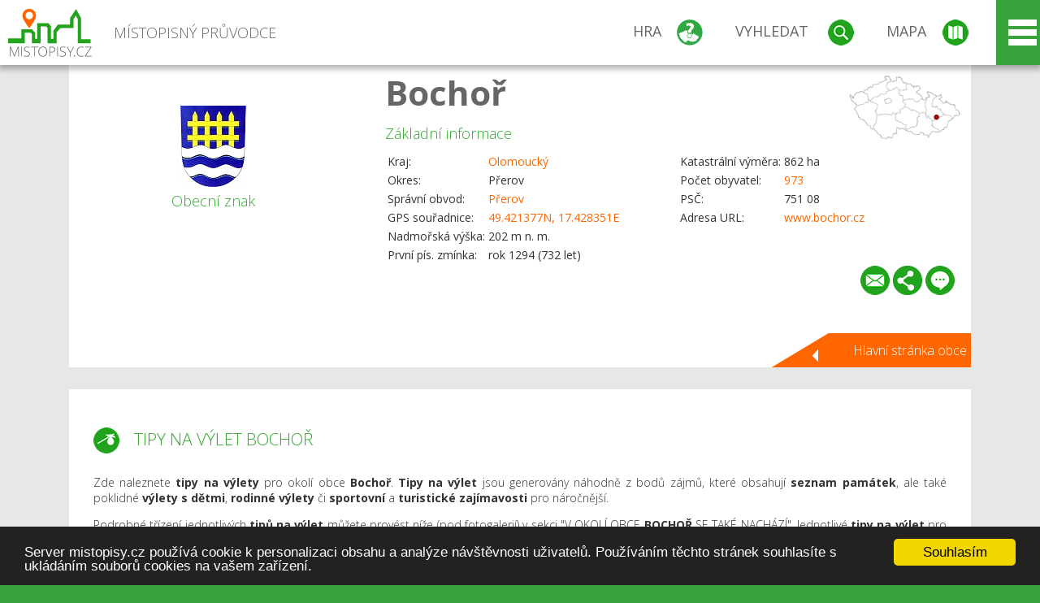

--- FILE ---
content_type: text/html; charset=UTF-8
request_url: https://www.mistopisy.cz/pruvodce/obec/5875/bochor/vylety-turistika/
body_size: 22347
content:
<!DOCTYPE HTML>
<html>
	<head>
		<title>Bochoř - Tipy na výlet</title>
		<meta charset="UTF-8">
		<meta http-equiv="X-UA-Compatible" content="IE=edge" />
		<meta name="viewport" content="width=device-width, initial-scale=1.0, maximum-scale=1.0, user-scalable=no" />
		<meta name="author" content="WANET s.r.o.">
		<meta name="robots" content="index, follow">
		<meta name="description" content="Bochoř - Tipy na výlet">
		<meta name="keywords" content="Bochoř,Tipy na výlet">
		<meta http-equiv="content-language" content="cs" />
		<meta name="google-play-app" content="app-id=cz.wanet.mistopisy">
		<script async src="https://www.googletagmanager.com/gtag/js?id=UA-40515475-3"></script>
		<script>window.dataLayer = window.dataLayer || [];function gtag(){dataLayer.push(arguments);}gtag('js', new Date());gtag('config', 'UA-40515475-3');</script>
		<link rel="icon" href="/favicon.ico" type="image/x-icon" />
		<link rel="shortcut icon" href="/favicon.ico" type="image/x-icon" />
		<link type="text/css" href="/templates/index/css/index.css?v=49" rel="stylesheet">
		<link type="text/css" href="/templates/index/css/jquery-ui.min.css" rel="stylesheet">
		<link type="text/css" href="/templates/index/gallery/jqueryfancybox.css" rel="stylesheet">
		<link type="text/css" href="/templates/index/css/ion.rangeSlider.css" rel="stylesheet">
		<link type="text/css" href="/templates/index/css/ion.rangeSlider.skinModern.css" rel="stylesheet">
		<script src="/templates/index/js/jquery.js?v=3"></script>
		<script src="/templates/index/js/jquery-ui.min.js"></script>
		<script src="/templates/index/js/ion.rangeSlider.min.js"></script>
		<script src="/templates/index/gallery/jqueryfancybox.js?v=2"></script><link rel="stylesheet" href="/templates/index/js/leaflet/leaflet.css" />
		<script src="/templates/index/js/leaflet/leaflet.js"></script>
		<script src="/templates/index/js/script.js?v=23"></script>
				<script type="text/javascript">
		window.cookieconsent_options = {"message":"Server mistopisy.cz používá cookie k personalizaci obsahu a analýze návštěvnosti uživatelů. Používáním těchto stránek souhlasíte s ukládáním souborů cookies na vašem zařízení.","dismiss":"Souhlasím","learnMore":"","link":null,"theme":"dark-bottom"};
		</script>
		<script type="text/javascript" src="//cdnjs.cloudflare.com/ajax/libs/cookieconsent2/1.0.9/cookieconsent.min.js"></script>
			</head>
	<body>
		<noscript>
			<div id="noscript">
				<p>Pro plnohodnotné ovládání webu www.mistopisy.cz a zobrazení licencí jednotlivých zdrojů si zapněte JavaScript a přenačtěte stránku!</p>
			</div>
		</noscript>
        		<div id="header">
			<div class="content">
				<div id="website_logo"><a href="/"><span class="text">Místopisný průvodce<span class="text2"> po české republice</span></span></a></div>
				<div id="website_menu">
					<div class="button">
						<a href="/pruvodce/hra/" class="menu game"><span>Hra</span></a>
						<a href="/pruvodce/hledani/" class="menu search"><span>Vyhledat</span></a>
						<a href="/pruvodce/hledani/" class="menu map"><span>Mapa</span></a>
					</div>
					<div tabindex="0" class="page_menu">
						<ul class="page_menu_content">
							<li><a href="/o-projektu/">O projektu</a></li><li><a href="/reklama/">Reklama</a></li><li><a href="/informace-pro-obce/">Informace pro obce</a></li><li><a href="/mobilni-aplikace/">Mobilní aplikace</a></li><li><a href="/kontakt/">Kontakt</a></li>						</ul>
					</div>
					
				</div>
			</div>
			<div id="share"></div>
		</div>
            <div id="content">			<div id="search" class="hidden">
				<div class="content">
					<div id="map">
						<div id="map_image">
							<div class="zoom" title="Přepnout na podrobnou mapu"></div>
														<img id="map_image_img" src="/templates/index/images/map_cr_v2.png" alt="" />
							<div id="pointer_icon"><div class="loader"></div><div class="info">Kliknutím do mapy vyberte obec</div></div>
							<div id="map_modal"></div>
													</div>
                    						<div id="search_tool">
							<div class="cnt">
								<div class="input_search">
									<form method="get" action="/pruvodce/hledani/">
										<input type="text" name="q" id="fast_search" placeholder="Hledej..." />
										<input type="submit" value="" />
										<input type="button" class="geolocationBtn" value="" title="Najít nejbližší obce a body zájmu podle aktuální pozice"/>
									</form>
								</div>
							</div>
						</div>
                        <input type="hidden" value="1=ZOO, minizoo, akvárium;3=Aquapark;4=UNESCO;5=Ski - lyžařský areál;7=Skanzen;8=Přehrady, vodní nádrže, rybníky;9=Arboretum, botanická zahrada;11=Rozhledny;12=Hrady;13=Zámky;14=Zříceniny;15=Dřevěné kostely a kaple;16=Rotundy;17=Jeskyně;18=Lázně;20=Nejvyšší vrchol;22=Bike Park;23=Single Trail;24=Muzeum;25=Zábavní centrum;26=Sakrální stavba" id="interest_cathegory" />					</div>
				</div>
			</div>
        			<div id="advanced_search" class="hidden">
				<div class="content">
					<div class="search">
						<div class="caption">Vyhledávání</div>
						<form method="get" action="/pruvodce/hledani/">
						<div class="input_search advanced_search">
								<input type="text" name="q" id="fast_asearch" placeholder="Hledej..." />
								<input type="submit" value="" title="Hledat" />
								<input type="button" class="geolocationBtn" value="" title="Najít nejbližší obce a body zájmu podle aktuální pozice"/>
						</div>
						<div class="box advanced_search">
							<div class="section">Rozšířené vyhledávání</div>
							<select name="region">
								<option value=""> - vyberte kraj - </option>
								<option value="1" >Hlavní město Praha kraj</option><option value="2" >Středočeský kraj</option><option value="3" >Jihočeský kraj</option><option value="4" >Plzeňský kraj</option><option value="5" >Karlovarský kraj</option><option value="6" >Ústecký kraj</option><option value="7" >Liberecký kraj</option><option value="8" >Královéhradecký kraj</option><option value="9" >Pardubický kraj</option><option value="10" >Vysočina kraj</option><option value="11" >Jihomoravský kraj</option><option value="12" >Olomoucký kraj</option><option value="13" >Zlínský kraj</option><option value="14" >Moravskoslezský kraj</option>							</select>
						</div>
						<br />
						</form>
					</div>
				</div>
			</div>
			
				<div class="header_object">
		<div class="header minimap">
			<img class="mmap" src="?position_map=69752bb51c47d" alt="" pos="0.66361973813974,0.77053584980648" latlng="49.421377,17.428351" />
			<div class="mark">
				<div class="mark_img">
								<img id="emblem_img" src="/modules/pruvodce/media/village/5875/emblem.jpg?v=3f13fdc7235766accce7a37e03eb3597" alt="" /></div>
				<div class="mark_title">Obecní znak</div>
			</div>
			<div class="detail_info">
				<div class="di_title"><h1><a href="/pruvodce/obec/5875/bochor/">Bochoř</a></h1></div>
				<div class="di_basic">Základní informace</div>
				<div class="di_title_other">
					<div class="to_left">
						<table>
														<tr><td>Kraj:</td><td class="uppercase"><a href="/pruvodce/kraj/12/olomoucky/">Olomoucký</a></td></tr>
							<tr><td>Okres:</td><td>Přerov</td></tr><tr><td>Správní obvod:</td><td><a href="/pruvodce/obec/6383/prerov/">Přerov</a></td></tr><tr><td>GPS souřadnice:</td><td><a href="https://mapy.cz/zakladni?x=17.428351&y=49.421377&z=14&source=coor&id=17.428351%2C49.421377" target="_blank">49.421377N, 17.428351E</a></td></tr><tr><td>Nadmořská výška:</td><td>202 m n. m.</td></tr><tr><td>První pís. zmínka:</td><td>rok 1294 (732 let)</td></tr>							
						</table>
					</div>
					<div class="to_right">
						<table>
							<tr><td>Katastrální výměra:</td><td>862 ha</td></tr><tr><td>Počet obyvatel:</td><td><a href="/pruvodce/obec/5875/bochor/pocet-obyvatel/">973</a></td></tr><tr><td>PSČ:</td><td>751 08</td></tr><tr><td>Adresa URL:</td><td><a href="http://www.bochor.cz" target="_blank">www.bochor.cz</a></td></tr>						</table>
					</div>
				</div>
			</div>
			<div class="clear"></div>
						<div id="button_list">
				<div class="email"><a href="#" title="Odeslat odkaz obce Bochoř e-mailem"></a></div> <div class="share" title="Sdílet obec Bochoř"><a href="#"></a></div> <div class="form" title="Zaslat novinku, opravu textu nebo dotaz k obci Bochoř"><a href="#"></a></div>
			 </div>
						<div class="link_back texts"><a href="/pruvodce/obec/5875/bochor/">Hlavní stránka obce</a></div>		</div>
		
		<div class="slider_box hidden">   
			
			<div id="share_link" class="hidden">
				<p>Sdílení stránky obce <strong>Bochoř</strong></p>
								<p>
				<a href="http://www.facebook.com/sharer.php?u=https%3A%2F%2Fwww.mistopisy.cz%2Fpruvodce%2Fobec%2F5875%2Fbochor%2Fvylety-turistika%2F" target="_blank" title="Sdílet na Facebooku" class="share_social share_facebook"></a>
				<a href="http://www.twitter.com/intent/tweet?url=https%3A%2F%2Fwww.mistopisy.cz%2Fpruvodce%2Fobec%2F5875%2Fbochor%2Fvylety-turistika%2F&hashtags=mistopisy&via=mistopisycz" target="_blank" title="Sdílet na Twitteru" class="share_social share_twitter"></a>
                                <a href="https://pinterest.com/pin/create/button/?url=https%3A%2F%2Fwww.mistopisy.cz%2Fpruvodce%2Fobec%2F5875%2Fbochor%2Fvylety-turistika%2F&media=https%3A%2F%2Fwww.mistopisy.cz%2Fmodules%2Fpruvodce%2Fmedia%2Fvillage%2F5875%2Femblem.jpg&description=M%C3%ADstopisn%C3%BD+pr%C5%AFvodce+po+%C4%8CR" target="_blank" title="Sdílet na Pinterestu" class="share_social share_pinterest"></a>
                                </p>
				<div>
					<input id="p1" value="https://www.mistopisy.cz/pruvodce/obec/5875/bochor/vylety-turistika/" class="share_url" title="Sdílet odkaz" />
					<input id="cpyClip" title="Kopírovat do schránky" class="copyButton" type="button" />
				</div>
				
				<div class="banner-share">
				<p>Bannery pro sdílení obce <strong>Bochoř</strong>:</p>
				<table>
					<tr>
						<td>Velikost</td>
						<td>Barva</td>
						<td>Text</td>
					</tr>
					<tr>
						<td>
							<select id="sbanner-size">
								<option value="180x60">180x60</option>
								<option value="200x200">200x200</option>
							</select>
						</td>
						<td>
							<select id="sbanner-color">
								<option value="white">Bílá</option>
								<option value="green">Zelená</option>
								<option value="dark">Tmavá</option>
							</select>
						</td>
						<td>
							<select id="sbanner-text">
								<option value="notext">Bez textu</option>
								<option value="">S popiskem</option>
							</select>
						</td>
					</tr>
				</table>
				<p>Ukázka banneru:</p>
				<img id="sbanner-img1" src="/banner-sdileni/180x60_white_notext.jpg" alt="" />
				<p>Stáhnout obrázek:</p>
				<a id="sbanner-img2" href="/banner-sdileni/180x60_white_notext.jpg" target="_blank">Stáhnout obrázek</a>
				<p>HTML kód do stránek:</p>
				<textarea id="sbanner-html" readonly="readonly" onclick="this.select();"><a href="https://www.mistopisy.cz/pruvodce/obec/5875/bochor/vylety-turistika/" title="Bochoř na www.mistopisy.cz"><img src="https://www.mistopisy.cz/banner-sdileni/180x60_white_notext.jpg" alt="Bochoř" /></a></textarea>
				</div>
			</div>
			<div id="send_email" class="hidden">
								<p>Zaslání odkazu na obec <strong>Bochoř</strong> e-mailem.<br />
				Na zadaný email bude odeslán odkaz na tuto stránku. Přejete-li si odeslat email i s vlastním textem, můžete ho zadat do položky vzkaz příjemci.</p>
				<form action="?#mail" method="POST" autocomplete="off" class="pretty_form">
					<table border="0" width="100%">
						<tr>
							<td width="10"><span class="mandatory">*</span></td>
							<td width="140">Vaše jméno :</td>
							<td><input type="text" placeholder="Vaše jméno" name="mail_name" value="" /></td>
						</tr>
						<tr>
							<td></td>
							<td>Váš email :</td>
							<td><input type="text" placeholder="Váš email" name="mail_email" value="" /></td>
						</tr>
						<tr>
							<td><span class="mandatory">*</span></td>
							<td>E-mail příjemce :</td>
							<td><input type="text" placeholder="E-mail příjemce" name="mail_to" value="" /></td>
						</tr>
						<tr>
							<td></td>
							<td valign="top">Vzkaz příjemci :</td>
							<td><textarea name="mail_text" placeholder="Vzkaz příjemci"></textarea></td>
						</tr>
						<tr>
							<td><span class="mandatory">*</span></td>
							<td class="mandatory_text">Ověřovací kód :</td>
							<td><input type="hidden" name="mail_code1" value="d8e915d394416dd0f483d5b6d6c1f615a75980a3" /><input type="hidden" name="mail_code2" value="6060afab4210d6fe8b630ed15b64b514c4279dbd" /><img src="?getCaptcha=d8e915d394416dd0f483d5b6d6c1f615a75980a3" border="0" alt="" /><br /><input type="text" placeholder="Opište text z obrázku" name="mail_captcha" value="" /></td>
						</tr>
						<tr>
							<td colspan="3"><span class='mandatory'>*</span> Údaje označené hvězdičkou je nutné vyplnit..</td>
						</tr>
					</table>
					<p>
						<input type="submit" name="submit_mail" value="Odeslat" />
					</p>
				</form>
								
			</div>
			<div id="send_form" class="hidden">
				<p>Máte nějaké doplňující, upřesňující nebo opravné informace pro obec  <strong>Bochoř</strong>? Víte o nadcházející události, kterou můžeme prezentovat? Napište nám!</p>
								
					<form action="?#form" method="POST" autocomplete="off" class="pretty_form">
						<table border="0" width="100%">
							<tr>
								<td width="10"><span class="mandatory">*</span></td>
								<td width="140">Jméno :</td>
								<td><input type="text" placeholder="Vaše jméno" name="form_name" value="" /></td>
							</tr>
							<tr>
								<td><span class="mandatory">*</span></td>
								<td>E-mail :</td>
								<td><input type="text" placeholder="Váš email" name="form_mail" value="" /></td>
							</tr>
							<tr>
								<td></td>
								<td valign="top">Text :</td>
								<td><textarea name="form_text" placeholder="Vzkaz příjemci"></textarea></td>
							</tr>
							<tr>
								<td><span class="mandatory">*</span></td>
								<td class="mandatory_text">Ověřovací kód :</td>
								<td><input type="hidden" name="form_code1" value="d8e915d394416dd0f483d5b6d6c1f615a75980a3" /><input type="hidden" name="form_code2" value="6060afab4210d6fe8b630ed15b64b514c4279dbd" /><img src="?getCaptcha=d8e915d394416dd0f483d5b6d6c1f615a75980a3" border="0" alt="" /><br /><input type="text" placeholder="Opište text z obrázku" name="form_captcha" value="" /></td>
							</tr>
							<tr>
								<td colspan="3"><span class='mandatory'>*</span> Údaje označené hvězdičkou je nutné vyplnit..</td>
							</tr>
						</table>
						<p>
							<input type="submit" name="submit_form" value="Odeslat" />
						</p>
					</form>
				
				
				
			</div>
			
		</div> 
		
		
		<div class="object_contents"><div class="text"><h2 class="ico trip">Tipy na výlet Bochoř</h2><p>Zde naleznete <strong>tipy na výlety</strong> pro okolí obce <strong>Bochoř</strong>. <strong>Tipy na výlet</strong> jsou generovány náhodně z bodů zájmů, které obsahují <strong>seznam památek</strong>, ale také poklidné <strong>výlety s dětmi</strong>, <strong>rodinné výlety</strong> či <strong>sportovní</strong> a <strong>turistické zajímavosti</strong> pro náročnější.</p><p>Podrobné třízení jednotlivých <strong>tipů na výlet</strong> můžete provést níže (pod fotogalerií) v sekci &#34;V OKOLÍ OBCE <strong>BOCHOŘ</strong> SE TAKÉ NACHÁZÍ&#34;. Jednotlivé <strong>tipy na výlet</strong> pro obec <strong>Bochoř</strong> a její okolí si můžete také zobrazit na podrobné mapě (přiblížením tlačítkem &#34;plus&#34;) a výběru zobrazení jednotlivých <strong>bodů zájmu</strong> - tzn. <strong>tipů na výlet</strong>.</p><p><a href="#" class="setposition" pos="0.66361973813974,0.77053584980648" zoom="12" latlng="49.421377,17.428351" text_info="Obec Bochoř">Zobrazit obec <strong>Bochoř</strong> na mapě</a>. Kliknutím na logo (štít) bodu zájmu se zobrazí popisek.</p></div><div class="clear"></div><div class="link_back texts"><a href="/pruvodce/obec/5875/bochor/">Zpět na stránku obce Bochoř</a></div></div><div class="minfo_content content"><div class="container"><div class="row"><div class="item"><div class="cnt"><div class="image"><a href="/pruvodce/body-zajmu/499/zamek-prerov/"><img src="/modules/pruvodce/media/interest/499/t_interest.jpg?v=5ce28b1fb576bc52d09cd0b74049696a" alt="" /></a></div><div class="group"><div class="name"><a href="/pruvodce/kategorie-zajmu/24/muzea-cr/">Muzeum</a></div><img class="logo_group" src="/modules/pruvodce/media/catint/24/logo.png" alt="" /></div><div class="text"><h3>Zámek Přerov</h3><p>Zámek Přerov je ve vzdušné vzdálenosti 4 km od obce <strong>Bochoř</strong>.<p>Zámek vznikl přestavbami hradu v obrubě hradeb tzv. Horního města nad řekou Bečvou a dnes jej najdeme v centru města Přerov.</p></p><p><a href="#" class="setposition" pos="0.65073651912669,0.77378444621177" zoom="12" latlng="49.455201,17.451068" text_info="Zámek Přerov">Zobrazit <strong>Zámek Přerov</strong> na mapě</a>.</p></div><div class="link"><a href="/pruvodce/body-zajmu/499/zamek-prerov/"></a></div></div></div><div class="item"><div class="cnt"><div class="image"><a href="/pruvodce/body-zajmu/1949/laser-arena-mlyn-prerov/"><img src="/modules/pruvodce/media/interest/1949/t_interest.jpg?v=e4a5b4692d09a808b55bae6bc843eead" alt="" /></a></div><div class="group"><div class="name"><a href="/pruvodce/kategorie-zajmu/25/zabavni-centra-cr/">Zábavní centrum</a></div><img class="logo_group" src="/modules/pruvodce/media/catint/25/logo.png" alt="" /></div><div class="text"><h3>Laser Aréna Mlýn Přerov</h3><p>Laser Aréna Mlýn Přerov je ve vzdušné vzdálenosti 4 km od obce <strong>Bochoř</strong>.<p>Zábavní centrum Laser Aréna Mlýn se nachází ve sportovním areálu nedaleko Horního náměstí v Přerově.</p></p><p><a href="#" class="setposition" pos="0.64979000779605,0.77366861387967" zoom="12" latlng="49.457686,17.450258" text_info="Laser Aréna Mlýn Přerov">Zobrazit <strong>Laser Aréna Mlýn Přerov</strong> na mapě</a>.</p></div><div class="link"><a href="/pruvodce/body-zajmu/1949/laser-arena-mlyn-prerov/"></a></div></div></div><div class="item"><div class="cnt"><div class="image"><a href="/pruvodce/body-zajmu/2296/zamek-prestavlky-u-prerova/"><img src="/modules/pruvodce/media/interest/2296/t_interest.jpg?v=caf08b2ee1500b2df69460fe65c0db6f" alt="" /></a></div><div class="group"><div class="name"><a href="/pruvodce/kategorie-zajmu/13/zamky-cr/">Zámky</a></div><img class="logo_group" src="/modules/pruvodce/media/interest/2296/emblem.jpg?v=caf08b2ee1500b2df69460fe65c0db6f" alt="" /></div><div class="text"><h3>Zámek Přestavlky u Přerova</h3><p>Zámek Přestavlky u Přerova je ve vzdušné vzdálenosti 5 km od obce <strong>Bochoř</strong>.<p>Rozlehlý areál pozdně barokního zámku s parkem a dvěma barokními sochami se nachází v malé vísce Přestavlky u Přerova.</p></p><p><a href="#" class="setposition" pos="0.67547150738081,0.7781793536962" zoom="12" latlng="49.390261,17.481801" text_info="Zámek Přestavlky u Přerova">Zobrazit <strong>Zámek Přestavlky u Přerova</strong> na mapě</a>.</p></div><div class="link"><a href="/pruvodce/body-zajmu/2296/zamek-prestavlky-u-prerova/"></a></div></div></div><div class="item"><div class="cnt"><div class="image"><a href="/pruvodce/body-zajmu/2250/zamek-chropyne/"><img src="/modules/pruvodce/media/interest/2250/t_interest.jpg?v=f87916f059d107a5530effaafb9ce7b2" alt="" /></a></div><div class="group"><div class="name"><a href="/pruvodce/kategorie-zajmu/24/muzea-cr/">Muzeum</a></div><img class="logo_group" src="/modules/pruvodce/media/interest/2250/emblem.jpg?v=f87916f059d107a5530effaafb9ce7b2" alt="" /></div><div class="text"><h3>Zámek Chropyně</h3><p>Zámek Chropyně je ve vzdušné vzdálenosti 9 km od obce <strong>Bochoř</strong>.<p>Zámek Chropyně je renesanční zámecký objekt nacházející se v středomoravském městě Chropyně.</p></p><p><a href="#" class="setposition" pos="0.68869905083768,0.76147518738454" zoom="12" latlng="49.355533,17.364991" text_info="Zámek Chropyně">Zobrazit <strong>Zámek Chropyně</strong> na mapě</a>.</p></div><div class="link"><a href="/pruvodce/body-zajmu/2250/zamek-chropyne/"></a></div></div></div><div class="item"><div class="cnt"><div class="image"><a href="/pruvodce/body-zajmu/356/rozhledna-brodek/"><img src="/modules/pruvodce/media/interest/356/t_interest.jpg?v=5b24baf7e1f0645d6646638622db1682" alt="" /></a></div><div class="group"><div class="name"><a href="/pruvodce/kategorie-zajmu/11/rozhledny-cr/">Rozhledny</a></div><img class="logo_group" src="/modules/pruvodce/media/catint/11/logo.png" alt="" /></div><div class="text"><h3>Rozhledna Brodek</h3><p>Rozhledna Brodek je ve vzdušné vzdálenosti 9 km od obce <strong>Bochoř</strong>.<p>Na návrší Stráž (215 m) na severovýchodním okraji Brodku u Přerova,  zhruba 10 km severozápadně od Přerova byla v roce 2010 postavena dřevěná  vyhlídková věž.</p></p><p><a href="#" class="setposition" pos="0.64015273226779,0.75912107398823" zoom="12" latlng="49.482988,17.348529" text_info="Rozhledna Brodek">Zobrazit <strong>Rozhledna Brodek</strong> na mapě</a>.</p></div><div class="link"><a href="/pruvodce/body-zajmu/356/rozhledna-brodek/"></a></div></div></div><div class="item"><div class="cnt"><div class="image"><a href="/pruvodce/body-zajmu/112/skanzen-rymice/"><img src="/modules/pruvodce/media/interest/112/t_interest.jpg?v=f28db79ea010d699feec5aa15ea20928" alt="" /></a></div><div class="group"><div class="name"><a href="/pruvodce/kategorie-zajmu/7/skanzeny-cr/">Skanzen</a></div><img class="logo_group" src="/modules/pruvodce/media/catint/7/logo.png" alt="" /></div><div class="text"><h3>Skanzen Rymice</h3><p>Skanzen Rymice je ve vzdušné vzdálenosti 12 km od obce <strong>Bochoř</strong>.<p>Soubor lidových staveb východní Hané Rymice u Holešova je známý rovněž  jako Muzeum Kroměřížska v Rymicích. Muzeum představuje několik objektů  situovaných v historickém jádru obce a v místní části Hejnice.</p></p><p><a href="#" class="setposition" pos="0.69329448713712,0.78553198972976" zoom="12" latlng="49.343468,17.533217" text_info="Skanzen Rymice">Zobrazit <strong>Skanzen Rymice</strong> na mapě</a>.</p></div><div class="link"><a href="/pruvodce/body-zajmu/112/skanzen-rymice/"></a></div></div></div><div class="item"><div class="cnt"><div class="image"><a href="/pruvodce/body-zajmu/538/zamek-kromeriz/"><img src="/modules/pruvodce/media/interest/538/t_interest.jpg?v=59d5cb7803ead9533ae1a187903f4d6d" alt="" /></a></div><div class="group"><div class="name"><a href="/pruvodce/kategorie-zajmu/4/unesco-pamatky-cr/">UNESCO</a></div><img class="logo_group" src="/modules/pruvodce/media/interest/538/emblem.jpg?v=59d5cb7803ead9533ae1a187903f4d6d" alt="" /></div><div class="text"><h3>Zámek Kroměříž</h3><p>Zámek Kroměříž je ve vzdušné vzdálenosti 14 km od obce <strong>Bochoř</strong>.<p>Arcibiskupský zámek Kroměříž je dominantou jednoho z nejatraktivnějších měst na  Moravě a hlavním magnetem návštěvníků historického komplexu, v rámci  něhož byl spolu se svými zahradami zapsán v roce 1998 na Seznam  světového kulturního a přírodního dědictví UNESCO.</p></p><p><a href="#" class="setposition" pos="0.70976721229902,0.76551058563082" zoom="12" latlng="49.300220,17.393210" text_info="Zámek Kroměříž">Zobrazit <strong>Zámek Kroměříž</strong> na mapě</a>.</p></div><div class="link"><a href="/pruvodce/body-zajmu/538/zamek-kromeriz/"></a></div></div></div><div class="item"><div class="cnt"><div class="image"><a href="/pruvodce/body-zajmu/53/unesco-kromeriz/"><img src="/modules/pruvodce/media/interest/53/t_interest.jpg?v=729e87b78ccb832135850614c9185c0a" alt="" /></a></div><div class="group"><div class="name"><a href="/pruvodce/kategorie-zajmu/4/unesco-pamatky-cr/">UNESCO</a></div><img class="logo_group" src="/modules/pruvodce/media/interest/53/emblem.jpg?v=729e87b78ccb832135850614c9185c0a" alt="" /></div><div class="text"><h3>UNESCO - Kroměříž</h3><p>UNESCO - Kroměříž je ve vzdušné vzdálenosti 14 km od obce <strong>Bochoř</strong>.<p>Arcibiskupský zámek a zahrady v Kroměříži byly na Seznam světového kulturního a přírodního  dědictví UNESCO zapsány v roce 1998.</p></p><p><a href="#" class="setposition" pos="0.71078380736601,0.76367557268578" zoom="12" latlng="49.297551,17.380378" text_info="UNESCO - Kroměříž">Zobrazit <strong>UNESCO - Kroměříž</strong> na mapě</a>.</p></div><div class="link"><a href="/pruvodce/body-zajmu/53/unesco-kromeriz/"></a></div></div></div><div class="item"><div class="cnt"><div class="image"><a href="/pruvodce/body-zajmu/2039/klaster-holesov/"><img src="/modules/pruvodce/media/interest/2039/t_interest.jpg?v=78dc80d1c5a0dae72fe8bb819d9456e8" alt="" /></a></div><div class="group"><div class="name"><a href="/pruvodce/kategorie-zajmu/26/sakralni-stavby-cr/">Sakrální stavba</a></div><img class="logo_group" src="/modules/pruvodce/media/interest/2039/emblem.jpg?v=78dc80d1c5a0dae72fe8bb819d9456e8" alt="" /></div><div class="text"><h3>Klášter Holešov</h3><p>Klášter Holešov je ve vzdušné vzdálenosti 15 km od obce <strong>Bochoř</strong>.<p>Rozsáhlý areál trinitářského kláštera v Holešově je situovaný severozápadně od zámku.</p></p><p><a href="#" class="setposition" pos="0.69735972473546,0.79246205225548" zoom="12" latlng="49.332795,17.581678" text_info="Klášter Holešov">Zobrazit <strong>Klášter Holešov</strong> na mapě</a>.</p></div><div class="link"><a href="/pruvodce/body-zajmu/2039/klaster-holesov/"></a></div></div></div><div class="item"><div class="cnt"><div class="image"><a href="/pruvodce/body-zajmu/1921/detsky-svet-kromeriz/"><img src="/modules/pruvodce/media/interest/1921/t_interest.jpg?v=702f486f4e25372647b40596ad2bfc30" alt="" /></a></div><div class="group"><div class="name"><a href="/pruvodce/kategorie-zajmu/25/zabavni-centra-cr/">Zábavní centrum</a></div><img class="logo_group" src="/modules/pruvodce/media/catint/25/logo.png" alt="" /></div><div class="text"><h3>Dětský svět Kroměříž</h3><p>Dětský svět Kroměříž je ve vzdušné vzdálenosti 16 km od obce <strong>Bochoř</strong>.<p>Rodinný zábavní park Dětský svět můžete navštívit u výstaviště Floria v Kroměříži.</p></p><p><a href="#" class="setposition" pos="0.71625986104833,0.76512462086004" zoom="12" latlng="49.283174,17.390511" text_info="Dětský svět Kroměříž">Zobrazit <strong>Dětský svět Kroměříž</strong> na mapě</a>.</p></div><div class="link"><a href="/pruvodce/body-zajmu/1921/detsky-svet-kromeriz/"></a></div></div></div><div class="item"><div class="cnt"><div class="image"><a href="/pruvodce/body-zajmu/834/hrad-helfstyn/"><img src="/modules/pruvodce/media/interest/834/t_interest.jpg?v=f5d7313c83bebfd31d2a4378defca1a4" alt="" /></a></div><div class="group"><div class="name"><a href="/pruvodce/kategorie-zajmu/12/hrady-cr/">Hrady</a></div><img class="logo_group" src="/modules/pruvodce/media/catint/12/logo.png" alt="" /></div><div class="text"><h3>Hrad Helfštýn</h3><p>Hrad Helfštýn je ve vzdušné vzdálenosti 18 km od obce <strong>Bochoř</strong>.<p>Helfštýn (též Helfštejn, Helfenstein) je zřícenina jednoho z největších  hradů v českých zemích, který leží asi 3 km jihovýchodně od Lipníka nad  Bečvou nad obcí Týn nad Bečvou.</p></p><p><a href="#" class="setposition" pos="0.62686729355045,0.79912498540298" zoom="12" latlng="49.517868,17.628271" text_info="Hrad Helfštýn">Zobrazit <strong>Hrad Helfštýn</strong> na mapě</a>.</p></div><div class="link"><a href="/pruvodce/body-zajmu/834/hrad-helfstyn/"></a></div></div></div><div class="item"><div class="cnt"><div class="image"><a href="/pruvodce/body-zajmu/355/rozhledna-bozka/"><img src="/modules/pruvodce/media/interest/355/t_interest.jpg?v=5d51bfa536e50091b32f3fbcfce7b1bc" alt="" /></a></div><div class="group"><div class="name"><a href="/pruvodce/kategorie-zajmu/11/rozhledny-cr/">Rozhledny</a></div><img class="logo_group" src="/modules/pruvodce/media/catint/11/logo.png" alt="" /></div><div class="text"><h3>Rozhledna Božka</h3><p>Rozhledna Božka je ve vzdušné vzdálenosti 18 km od obce <strong>Bochoř</strong>.<p>Ve sportovním areálu jižní části obce Přáslavice, zhruba 8 km východně  od Olomouce byla v roce 2009 zpřístupněna rozhledna Božka. Stavba je  vysoká 21 m, na vyhlídkovou plošinu vede 82 schodů.</p></p><p><a href="#" class="setposition" pos="0.60123492875912,0.76470319137523" zoom="12" latlng="49.585164,17.387564" text_info="Rozhledna Božka">Zobrazit <strong>Rozhledna Božka</strong> na mapě</a>.</p></div><div class="link"><a href="/pruvodce/body-zajmu/355/rozhledna-bozka/"></a></div></div></div><div class="item"><div class="cnt"><div class="image"><a href="/pruvodce/body-zajmu/1444/lyzarsky-areal-rusava/"><img src="/modules/pruvodce/media/interest/1444/t_interest.jpg?v=b39f02266ddd55ec1f01e77fcf90ccef" alt="" /></a></div><div class="group"><div class="name"><a href="/pruvodce/kategorie-zajmu/5/ski-lyzarske-arealy/">Ski - lyžařský areál</a></div><img class="logo_group" src="/modules/pruvodce/media/catint/5/logo.png" alt="" /></div><div class="text"><h3>Lyžařský areál Rusava</h3><p>Lyžařský areál Rusava je ve vzdušné vzdálenosti 21 km od obce <strong>Bochoř</strong>.<p>Ski areál Rusava leží v Hostýnských horách v obci Rusava ve výšce 410 m n. m.</p></p><p><a href="#" class="setposition" pos="0.69246871789575,0.80815418719151" zoom="12" latlng="49.345636,17.691411" text_info="Lyžařský areál Rusava">Zobrazit <strong>Lyžařský areál Rusava</strong> na mapě</a>.</p></div><div class="link"><a href="/pruvodce/body-zajmu/1444/lyzarsky-areal-rusava/"></a></div></div></div><div class="item"><div class="cnt"><div class="image"><a href="/pruvodce/body-zajmu/348/arboretum-vrahovice/"><img src="/modules/pruvodce/media/interest/348/t_interest.jpg?v=fb5d66b11ebc8c05e328e9a0f3aacb99" alt="" /></a></div><div class="group"><div class="name"><a href="/pruvodce/kategorie-zajmu/9/arboreta-botanicke-zahrady-cr/">Arboretum, botanická zahrada</a></div><img class="logo_group" src="/modules/pruvodce/media/catint/9/logo.png" alt="" /></div><div class="text"><h3>Arboretum Vrahovice</h3><p>Arboretum Vrahovice je ve vzdušné vzdálenosti 21 km od obce <strong>Bochoř</strong>.<p>Arboretum Vrahovice je malý okrasný park, který se nachází ve   Vrahovicích, východní části města Prostějov, v těsné blízkosti říčky  Romže.</p></p><p><a href="#" class="setposition" pos="0.64139671858805,0.73001584100093" zoom="12" latlng="49.479722,17.145000" text_info="Arboretum Vrahovice">Zobrazit <strong>Arboretum Vrahovice</strong> na mapě</a>.</p></div><div class="link"><a href="/pruvodce/body-zajmu/348/arboretum-vrahovice/"></a></div></div></div><div class="item"><div class="cnt"><div class="image"><a href="/pruvodce/body-zajmu/332/botanicka-zahrada-olomouc/"><img src="/modules/pruvodce/media/interest/332/t_interest.jpg?v=ac9269d1f624810c497c065b2ad3dfed" alt="" /></a></div><div class="group"><div class="name"><a href="/pruvodce/kategorie-zajmu/9/arboreta-botanicke-zahrady-cr/">Arboretum, botanická zahrada</a></div><img class="logo_group" src="/modules/pruvodce/media/catint/9/logo.png" alt="" /></div><div class="text"><h3>Botanická zahrada Olomouc</h3><p>Botanická zahrada Olomouc je ve vzdušné vzdálenosti 22 km od obce <strong>Bochoř</strong>.<p>Botanická zahrada je situována v centru města ve Smetanových sadech,  mezi sbírkovými skleníky Flory Olomouc a železniční tratí místní dráhy.</p></p><p><a href="#" class="setposition" pos="0.60084451664085,0.74490615879366" zoom="12" latlng="49.586189,17.249126" text_info="Botanická zahrada Olomouc">Zobrazit <strong>Botanická zahrada Olomouc</strong> na mapě</a>.</p></div><div class="link"><a href="/pruvodce/body-zajmu/332/botanicka-zahrada-olomouc/"></a></div></div></div><div class="item"><div class="cnt"><div class="image"><a href="/pruvodce/body-zajmu/1462/aquapark-olomouc/"><img src="/modules/pruvodce/media/interest/1462/t_interest.jpg?v=8aded7ca2712225a9002cbdaeb7de13c" alt="" /></a></div><div class="group"><div class="name"><a href="/pruvodce/kategorie-zajmu/3/aquaparky-cr/">Aquapark</a></div><img class="logo_group" src="/modules/pruvodce/media/catint/3/logo.png" alt="" /></div><div class="text"><h3>Aquapark Olomouc</h3><p>Aquapark Olomouc je ve vzdušné vzdálenosti 23 km od obce <strong>Bochoř</strong>.<p>Areál olomouckého aquaparku se nachází v lokalitě Pod Vlachovým v přímém  sousedství Obchodního a zábavního parku Haná poblíž silniční výpadovky  na Brno.</p></p><p><a href="#" class="setposition" pos="0.60532378152949,0.74115991236898" zoom="12" latlng="49.574429,17.222929" text_info="Aquapark Olomouc">Zobrazit <strong>Aquapark Olomouc</strong> na mapě</a>.</p></div><div class="link"><a href="/pruvodce/body-zajmu/1462/aquapark-olomouc/"></a></div></div></div><div class="item"><div class="cnt"><div class="image"><a href="/pruvodce/body-zajmu/2104/klaster-vorsilek-olomouc/"><img src="/modules/pruvodce/media/interest/2104/t_interest.jpg?v=436f402d6d7f06097840ed9aa5d717cf" alt="" /></a></div><div class="group"><div class="name"><a href="/pruvodce/kategorie-zajmu/26/sakralni-stavby-cr/">Sakrální stavba</a></div><img class="logo_group" src="/modules/pruvodce/media/interest/2104/emblem.jpg?v=436f402d6d7f06097840ed9aa5d717cf" alt="" /></div><div class="text"><h3>Klášter voršilek Olomouc</h3><p>Klášter voršilek Olomouc je ve vzdušné vzdálenosti 23 km od obce <strong>Bochoř</strong>.<p>Komplex sedmi budov bývalého kláštera s kostelem sv. Kateřiny se nachází u Dolního náměstí v Olomouci.</p></p><p><a href="#" class="setposition" pos="0.59922421112756,0.7456021538064" zoom="12" latlng="49.590443,17.253993" text_info="Klášter voršilek Olomouc">Zobrazit <strong>Klášter voršilek Olomouc</strong> na mapě</a>.</p></div><div class="link"><a href="/pruvodce/body-zajmu/2104/klaster-vorsilek-olomouc/"></a></div></div></div><div class="item"><div class="cnt"><div class="image"><a href="/pruvodce/body-zajmu/92/ski-areal-hlubocky/"><img src="/modules/pruvodce/media/interest/92/t_interest.jpg?v=e56b26ed3b9827db26f07b2f5fb51d7c" alt="" /></a></div><div class="group"><div class="name"><a href="/pruvodce/kategorie-zajmu/5/ski-lyzarske-arealy/">Ski - lyžařský areál</a></div><img class="logo_group" src="/modules/pruvodce/media/catint/5/logo.png" alt="" /></div><div class="text"><h3>Ski areál Hlubočky</h3><p>Ski areál Hlubočky je ve vzdušné vzdálenosti 23 km od obce <strong>Bochoř</strong>.<p>Ski areál Hlubočky je příměstský areál cca 15 km z centra Olomouce na rozhraní pohoří Nízký Jeseník a Oderské vrchy</p></p><p><a href="#" class="setposition" pos="0.58526535911744,0.76755967388594" zoom="12" latlng="49.627091,17.407539" text_info="Ski areál Hlubočky">Zobrazit <strong>Ski areál Hlubočky</strong> na mapě</a>.</p></div><div class="link"><a href="/pruvodce/body-zajmu/92/ski-areal-hlubocky/"></a></div></div></div><div class="item"><div class="cnt"><div class="image"><a href="/pruvodce/body-zajmu/509/hrad-olomouc/"><img src="/modules/pruvodce/media/interest/509/t_interest.jpg?v=c4373c12371f05a40101982160791100" alt="" /></a></div><div class="group"><div class="name"><a href="/pruvodce/kategorie-zajmu/12/hrady-cr/">Hrady</a></div><img class="logo_group" src="/modules/pruvodce/media/catint/12/logo.png" alt="" /></div><div class="text"><h3>Hrad Olomouc</h3><p>Hrad Olomouc je ve vzdušné vzdálenosti 23 km od obce <strong>Bochoř</strong>.<p>Olomoucký hrad je národní kulturní památka, jeden z nejvýznamnějších  hradních areálů v České republice. Nachází se na tzv. Václavském (jinak  též Dómském) pahorku v historickém centru Olomouce.</p></p><p><a href="#" class="setposition" pos="0.59620223088721,0.74671800527229" zoom="12" latlng="49.598377,17.261796" text_info="Hrad Olomouc">Zobrazit <strong>Hrad Olomouc</strong> na mapě</a>.</p></div><div class="link"><a href="/pruvodce/body-zajmu/509/hrad-olomouc/"></a></div></div></div><div class="item"><div class="cnt"><div class="group"><div class="name"><a href="/pruvodce/kategorie-zajmu/1/zoo-minizoo-akvaria-cr/">ZOO, minizoo, akvárium</a></div><img class="logo_group" src="/modules/pruvodce/media/interest/18/emblem.jpg?v=ed5168c23e9564ab1c040ae468efceb7" alt="" /></div><div class="text"><h3>ZOO Olomouc</h3><p>ZOO Olomouc je ve vzdušné vzdálenosti 25 km od obce <strong>Bochoř</strong>.<p>Velice oblíbená ZOO Olomouc se nachází na Svatém Kopečku. Specializuje  se na chování afrických kopytníků, ale najdete i zde velké množství  severských zvířat, šelem a mořská akvária, kde nechybí žraloci.</p></p><p><a href="#" class="setposition" pos="0.58235040893098,0.75801594773828" zoom="12" latlng="49.634744,17.340801" text_info="ZOO Olomouc">Zobrazit <strong>ZOO Olomouc</strong> na mapě</a>.</p></div><div class="link"><a href="/pruvodce/body-zajmu/18/zoo-olomouc/"></a></div></div></div><div class="item"><div class="cnt"><div class="image"><a href="/pruvodce/body-zajmu/139/prehrada-frystak/"><img src="/modules/pruvodce/media/interest/139/t_interest.jpg?v=ce75b2f465f5aa15e6d0ecf95705247e" alt="" /></a></div><div class="group"><div class="name"><a href="/pruvodce/kategorie-zajmu/8/prehrady-vodni-nadrze-rybniky-cr/">Přehrady, vodní nádrže, rybníky</a></div><img class="logo_group" src="/modules/pruvodce/media/catint/8/logo.png" alt="" /></div><div class="text"><h3>Přehrada Fryšták</h3><p>Přehrada Fryšták je ve vzdušné vzdálenosti 25 km od obce <strong>Bochoř</strong>.<p>Přehradní vodní nádrž Fryšták byla dostavena v roce 1939 z důvodu zásobování pitnou vodou města Zlín.</p></p><p><a href="#" class="setposition" pos="0.7220383412886,0.8073626662555" zoom="12" latlng="49.268003,17.685876" text_info="Přehrada Fryšták">Zobrazit <strong>Přehrada Fryšták</strong> na mapě</a>.</p></div><div class="link"><a href="/pruvodce/body-zajmu/139/prehrada-frystak/"></a></div></div></div><div class="item"><div class="cnt"><div class="image"><a href="/pruvodce/body-zajmu/1458/aquapark-plovarna-hranice/"><img src="/modules/pruvodce/media/interest/1458/t_interest.jpg?v=a9ae8ae437e3883d749949e6c573c0f5" alt="" /></a></div><div class="group"><div class="name"><a href="/pruvodce/kategorie-zajmu/3/aquaparky-cr/">Aquapark</a></div><img class="logo_group" src="/modules/pruvodce/media/catint/3/logo.png" alt="" /></div><div class="text"><h3>Aquapark Plovárna Hranice</h3><p>Aquapark Plovárna Hranice je ve vzdušné vzdálenosti 25 km od obce <strong>Bochoř</strong>.<p>Aquapark Plovárna v Hranicích nabízí plavecký bazén, k dispozici je  relaxační bazén s atrakcemi, tobogán a  whirpool, finské, parní či aroma  parní  sauny, fitness a odpočívárny.</p></p><p><a href="#" class="setposition" pos="0.61710470525447,0.81288472243327" zoom="12" latlng="49.543499,17.724491" text_info="Aquapark Plovárna Hranice">Zobrazit <strong>Aquapark Plovárna Hranice</strong> na mapě</a>.</p></div><div class="link"><a href="/pruvodce/body-zajmu/1458/aquapark-plovarna-hranice/"></a></div></div></div><div class="item"><div class="cnt"><div class="image"><a href="/pruvodce/body-zajmu/1010/zbrasovske-aragonitove-jeskyne/"><img src="/modules/pruvodce/media/interest/1010/t_interest.jpg?v=29f02cf25467ae58ecf8feab9c4b33d5" alt="" /></a></div><div class="group"><div class="name"><a href="/pruvodce/kategorie-zajmu/17/jeskyne-cr/">Jeskyně</a></div><img class="logo_group" src="/modules/pruvodce/media/interest/1010/emblem.jpg?v=29f02cf25467ae58ecf8feab9c4b33d5" alt="" /></div><div class="text"><h3>Zbrašovské aragonitové jeskyně</h3><p>Zbrašovské aragonitové jeskyně je ve vzdušné vzdálenosti 26 km od obce <strong>Bochoř</strong>.<p>Zbrašovské aragonitové jeskyně leží v malebném údolí řeky v lázních  Teplicích nad Bečvou v Hranickém krasu. Jde o jedinečný jeskynní systém  evropského významu vzniklý současným působením atmosférických vod a  teplých minerálních vod</p></p><p><a href="#" class="setposition" pos="0.62161444133283,0.81592996874443" zoom="12" latlng="49.531659,17.745786" text_info="Zbrašovské aragonitové jeskyně">Zobrazit <strong>Zbrašovské aragonitové jeskyně</strong> na mapě</a>.</p></div><div class="link"><a href="/pruvodce/body-zajmu/1010/zbrasovske-aragonitove-jeskyne/"></a></div></div></div><div class="item"><div class="cnt"><div class="image"><a href="/pruvodce/body-zajmu/1898/lazne-teplice-nad-becvou/"><img src="/modules/pruvodce/media/interest/1898/t_interest.jpg?v=ec417a2756549f1e89167e2698c29ae5" alt="" /></a></div><div class="group"><div class="name"><a href="/pruvodce/kategorie-zajmu/18/lazne-cr/">Lázně</a></div><img class="logo_group" src="/modules/pruvodce/media/catint/18/logo.png" alt="" /></div><div class="text"><h3>Lázně Teplice nad Bečvou</h3><p>Lázně Teplice nad Bečvou je ve vzdušné vzdálenosti 26 km od obce <strong>Bochoř</strong>.<p>Lázně Teplice nad Bečvou se nachází v Olomouckém kraji na území měst Hranice a Teplice nad Bečvou.</p></p><p><a href="#" class="setposition" pos="0.62092922045403,0.81575193015991" zoom="12" latlng="49.533458,17.744541" text_info="Lázně Teplice nad Bečvou">Zobrazit <strong>Lázně Teplice nad Bečvou</strong> na mapě</a>.</p></div><div class="link"><a href="/pruvodce/body-zajmu/1898/lazne-teplice-nad-becvou/"></a></div></div></div><div class="item"><div class="cnt"><div class="image"><a href="/pruvodce/body-zajmu/748/zricenina-hradu-lukov/"><img src="/modules/pruvodce/media/interest/748/t_interest.jpg?v=3000a4eae3b7f60e2dca87316ef89ab1" alt="" /></a></div><div class="group"><div class="name"><a href="/pruvodce/kategorie-zajmu/14/zriceniny-cr/">Zříceniny</a></div><img class="logo_group" src="/modules/pruvodce/media/catint/14/logo.png" alt="" /></div><div class="text"><h3>Zřícenina hradu Lukov</h3><p>Zřícenina hradu Lukov je ve vzdušné vzdálenosti 26 km od obce <strong>Bochoř</strong>.<p>Hrad Lukov, jednen z nejrozlehlejších moravských hradů, je zasazen  do malebné přírody Hostýnských hor nad stejnojmennou obcí blízko Zlína.</p></p><p><a href="#" class="setposition" pos="0.70864511073764,0.81511027624124" zoom="12" latlng="49.303166,17.740054" text_info="Zřícenina hradu Lukov">Zobrazit <strong>Zřícenina hradu Lukov</strong> na mapě</a>.</p></div><div class="link"><a href="/pruvodce/body-zajmu/748/zricenina-hradu-lukov/"></a></div></div></div><div class="item"><div class="cnt"><div class="image"><a href="/pruvodce/body-zajmu/23/zoo-zlin/"><img src="/modules/pruvodce/media/interest/23/t_interest.jpg?v=0ee854119b2afb23892fbe557d357289" alt="" /></a></div><div class="group"><div class="name"><a href="/pruvodce/kategorie-zajmu/1/zoo-minizoo-akvaria-cr/">ZOO, minizoo, akvárium</a></div><img class="logo_group" src="/modules/pruvodce/media/interest/23/emblem.jpg?v=0ee854119b2afb23892fbe557d357289" alt="" /></div><div class="text"><h3>ZOO Zlín</h3><p>ZOO Zlín je ve vzdušné vzdálenosti 27 km od obce <strong>Bochoř</strong>.<p>ZOO Zlín je od centra Zlína vzdálena asi 10  km a známější je pod  označením ZOO Lešná. Jde o jednu z nejoblíbenější zoologických zahrad v  České republice.</p></p><p><a href="#" class="setposition" pos="0.7206652333019,0.81150088357189" zoom="12" latlng="49.271608,17.714814" text_info="ZOO Zlín">Zobrazit <strong>ZOO Zlín</strong> na mapě</a>.</p></div><div class="link"><a href="/pruvodce/body-zajmu/23/zoo-zlin/"></a></div></div></div><div class="item"><div class="cnt"><div class="image"><a href="/pruvodce/body-zajmu/1903/lazne-kostelec-u-zlina/"><img src="/modules/pruvodce/media/interest/1903/t_interest.jpg?v=e925249b61fe0f404cc94e1877befe8f" alt="" /></a></div><div class="group"><div class="name"><a href="/pruvodce/kategorie-zajmu/18/lazne-cr/">Lázně</a></div><img class="logo_group" src="/modules/pruvodce/media/catint/18/logo.png" alt="" /></div><div class="text"><h3>Lázně Kostelec u Zlína</h3><p>Lázně Kostelec u Zlína je ve vzdušné vzdálenosti 27 km od obce <strong>Bochoř</strong>.<p>Kostelec je vesnice a část statutárního města Zlín, na severním okraji Vizovické vrchoviny.</p></p><p><a href="#" class="setposition" pos="0.72710493835907,0.80924301111324" zoom="12" latlng="49.254701,17.699025" text_info="Lázně Kostelec u Zlína">Zobrazit <strong>Lázně Kostelec u Zlína</strong> na mapě</a>.</p></div><div class="link"><a href="/pruvodce/body-zajmu/1903/lazne-kostelec-u-zlina/"></a></div></div></div><div class="item"><div class="cnt"><div class="image"><a href="/pruvodce/body-zajmu/1281/lom-zelec/"><img src="/modules/pruvodce/media/interest/1281/t_interest.jpg?v=04bf952da529050c10f41441bf0e58e3" alt="" /></a></div><div class="group"><div class="name"><a href="/pruvodce/kategorie-zajmu/8/prehrady-vodni-nadrze-rybniky-cr/">Přehrady, vodní nádrže, rybníky</a></div><img class="logo_group" src="/modules/pruvodce/media/catint/8/logo.png" alt="" /></div><div class="text"><h3>Lom Želeč</h3><p>Lom Želeč je ve vzdušné vzdálenosti 27 km od obce <strong>Bochoř</strong>.<p>Přírodní koupání nabízí zatopený kamenolom Želeč, který se nachází mezi  obcemi Želeč a Drysice, severně od města Ivanovice na Hané.</p></p><p><a href="#" class="setposition" pos="0.69432631779897,0.71975824448064" zoom="12" latlng="49.340759,17.073270" text_info="Lom Želeč">Zobrazit <strong>Lom Želeč</strong> na mapě</a>.</p></div><div class="link"><a href="/pruvodce/body-zajmu/1281/lom-zelec/"></a></div></div></div><div class="item"><div class="cnt"><div class="image"><a href="/pruvodce/body-zajmu/114/skanzen-prikazy/"><img src="/modules/pruvodce/media/interest/114/t_interest.jpg?v=053bbc9131428b635ea27176d5176e18" alt="" /></a></div><div class="group"><div class="name"><a href="/pruvodce/kategorie-zajmu/7/skanzeny-cr/">Skanzen</a></div><img class="logo_group" src="/modules/pruvodce/media/catint/7/logo.png" alt="" /></div><div class="text"><h3>Skanzen Příkazy</h3><p>Skanzen Příkazy je ve vzdušné vzdálenosti 32 km od obce <strong>Bochoř</strong>.<p>Soubor staveb lidové architektury v Příkazích, v místním nářečí nazývaný  též Hanácké skanzen, se rozkládá přímo v obci Příkazy u Olomouce.  Základem skanzenu je původní hanácký grunt s domem okapové orientace a  několika hospodářskými stavbami.</p></p><p><a href="#" class="setposition" pos="0.57847447359877,0.72918628129908" zoom="12" latlng="49.644920,17.139199" text_info="Skanzen Příkazy">Zobrazit <strong>Skanzen Příkazy</strong> na mapě</a>.</p></div><div class="link"><a href="/pruvodce/body-zajmu/114/skanzen-prikazy/"></a></div></div></div><div class="item"><div class="cnt"><div class="image"><a href="/pruvodce/body-zajmu/935/dreveny-kostel%c2%a0sv.-jana-krtitele-v-lipne/"><img src="/modules/pruvodce/media/interest/935/t_interest.jpg?v=6237868e6a6fe8b27c5431a12a2edf25" alt="" /></a></div><div class="group"><div class="name"><a href="/pruvodce/kategorie-zajmu/15/drevene-kostely-a-kaple-cr/">Dřevěné kostely a kaple</a></div><img class="logo_group" src="/modules/pruvodce/media/catint/15/logo.png" alt="" /></div><div class="text"><h3>Dřevěný kostel sv. Jana Křtitele v Lipné</h3><p>Dřevěný kostel sv. Jana Křtitele v Lipné je ve vzdušné vzdálenosti 33 km od obce <strong>Bochoř</strong>.<p>Ačkoliv je kostel v Lipné u Potštátu výtvarně                     nepříliš výrazný, jedná se o vzácnou                     historickou památku – poslední dřevěný kostel v oblasti                     Oderských vrchů.</p></p><p><a href="#" class="setposition" pos="0.57281863989712,0.80836068334898" zoom="12" latlng="49.659769,17.692855" text_info="Dřevěný kostel sv. Jana Křtitele v Lipné">Zobrazit <strong>Dřevěný kostel sv. Jana Křtitele v Lipné</strong> na mapě</a>.</p></div><div class="link"><a href="/pruvodce/body-zajmu/935/dreveny-kostel%c2%a0sv.-jana-krtitele-v-lipne/"></a></div></div></div><div class="item"><div class="cnt"><div class="group"><div class="name"><a href="/pruvodce/kategorie-zajmu/23/single-traily-cr/">Single Trail</a></div><img class="logo_group" src="/modules/pruvodce/media/catint/23/logo.png" alt="" /></div><div class="text"><h3>Bike Arena Vsetín</h3><p>Bike Arena Vsetín je ve vzdušné vzdálenosti 38 km od obce <strong>Bochoř</strong>.<p>Bike Aréna Vsetín je singletrailové centrum pro horská kola, které se nachází na Vsetíně v místní části Semetín. Bike Aréna nabízí přes 20 kilometrů přírodních stezek a trailů barevně rozlišených podle obtížnosti.</p></p><p><a href="#" class="setposition" pos="0.68696028857436,0.84538913385759" zoom="12" latlng="49.360098,17.951790" text_info="Bike Arena Vsetín">Zobrazit <strong>Bike Arena Vsetín</strong> na mapě</a>.</p></div><div class="link"><a href="/pruvodce/body-zajmu/1651/bike-arena-vsetin/"></a></div></div></div><div class="item"><div class="cnt"><div class="image"><a href="/pruvodce/body-zajmu/968/dreveny-kostel-sv.-trojice-ve-valasskem-mezirici/"><img src="/modules/pruvodce/media/interest/968/t_interest.jpg?v=7caaf9c5c3d2742d5e3bef7059a76c43" alt="" /></a></div><div class="group"><div class="name"><a href="/pruvodce/kategorie-zajmu/15/drevene-kostely-a-kaple-cr/">Dřevěné kostely a kaple</a></div><img class="logo_group" src="/modules/pruvodce/media/catint/15/logo.png" alt="" /></div><div class="text"><h3>Dřevěný kostel sv. Trojice ve Valašském Meziříčí</h3><p>Dřevěný kostel sv. Trojice ve Valašském Meziříčí je ve vzdušné vzdálenosti 39 km od obce <strong>Bochoř</strong>.<p>Kostel sv. Trojice ve Valašském Meziříčí je ranně renesanční stavba,  kterou tvoří polygonálně                     ukončený zděný presbytář  s kaplí a sakristií a roubená loď                     s ochozem.</p></p><p><a href="#" class="setposition" pos="0.64485100883253,0.8473135236021" zoom="12" latlng="49.470653,17.965247" text_info="Dřevěný kostel sv. Trojice ve Valašském Meziříčí">Zobrazit <strong>Dřevěný kostel sv. Trojice ve Valašském Meziříčí</strong> na mapě</a>.</p></div><div class="link"><a href="/pruvodce/body-zajmu/968/dreveny-kostel-sv.-trojice-ve-valasskem-mezirici/"></a></div></div></div><div class="item"><div class="cnt"><div class="group"><div class="name"><a href="/pruvodce/kategorie-zajmu/22/bike-parky-cr/">Bike Park</a></div><img class="logo_group" src="/modules/pruvodce/media/catint/22/logo.png" alt="" /></div><div class="text"><h3>Heibikepark Tošovice</h3><p>Heibikepark Tošovice je ve vzdušné vzdálenosti 42 km od obce <strong>Bochoř</strong>.<p>Uprostřed nádherné přírody v samotném srdci Oderských vrchů leží HEIpark Tošovice. V něm vyrostl Heibikepark. Odpočinek, zábava, adrenalin.</p></p><p><a href="#" class="setposition" pos="0.56077871105953,0.82995268806945" zoom="12" latlng="49.691379,17.843845" text_info="Heibikepark Tošovice">Zobrazit <strong>Heibikepark Tošovice</strong> na mapě</a>.</p></div><div class="link"><a href="/pruvodce/body-zajmu/1655/heibikepark-tosovice/"></a></div></div></div><div class="item"><div class="cnt"><div class="image"><a href="/pruvodce/body-zajmu/1012/mladecske-jeskyne/"><img src="/modules/pruvodce/media/interest/1012/t_interest.jpg?v=ed1fe893d40bbdea4288a28e5dcaa175" alt="" /></a></div><div class="group"><div class="name"><a href="/pruvodce/kategorie-zajmu/17/jeskyne-cr/">Jeskyně</a></div><img class="logo_group" src="/modules/pruvodce/media/interest/1012/emblem.jpg?v=ed1fe893d40bbdea4288a28e5dcaa175" alt="" /></div><div class="text"><h3>Mladečské jeskyně</h3><p>Mladečské jeskyně je ve vzdušné vzdálenosti 43 km od obce <strong>Bochoř</strong>.<p>Mladečské jeskyně se nacházejí na západním okraji obce Mladeč u Litovle v  chráněné krajinné oblasti Litovelské Pomoraví. Složitý labyrint  puklinových chodeb a dómů je vytvořen ve vápencovém vrchu Třesín.</p></p><p><a href="#" class="setposition" pos="0.55499223213196,0.71159349509647" zoom="12" latlng="49.706571,17.016175" text_info="Mladečské jeskyně">Zobrazit <strong>Mladečské jeskyně</strong> na mapě</a>.</p></div><div class="link"><a href="/pruvodce/body-zajmu/1012/mladecske-jeskyne/"></a></div></div></div><div class="item"><div class="cnt"><div class="group"><div class="name"><a href="/pruvodce/kategorie-zajmu/23/single-traily-cr/">Single Trail</a></div><img class="logo_group" src="/modules/pruvodce/media/catint/23/logo.png" alt="" /></div><div class="text"><h3>Single trail Moravský Kras</h3><p>Single trail Moravský Kras je ve vzdušné vzdálenosti 49 km od obce <strong>Bochoř</strong>.<p>Singletrail Moravský kras je síť úzkých přírodních stezek pro horská kola v Moravském krasu. Stezky jsou rozděleny do tří okruhů, které jsou vhodné pro všechny úrovně jezdců.</p></p><p><a href="#" class="setposition" pos="0.69735820117597,0.67568547214588" zoom="12" latlng="49.332799,16.765075" text_info="Single trail Moravský Kras">Zobrazit <strong>Single trail Moravský Kras</strong> na mapě</a>.</p></div><div class="link"><a href="/pruvodce/body-zajmu/1658/single-trail-moravsky-kras/"></a></div></div></div></div></div></div></div><div class="clear"></div></div><div class="vda_belt"><div class="line"></div><div class="name">Reklama</div><div class="content"><script async src="//pagead2.googlesyndication.com/pagead/js/adsbygoogle.js"></script><ins class="adsbygoogle" style="display:block" data-ad-client="ca-pub-5228530842268792" data-ad-slot="8551718661" data-ad-format="auto"></ins><script>(adsbygoogle = window.adsbygoogle || []).push({});</script></div></div>	

	
	
		
	<div id="weather">
		<h2>Informace o počasí pro oblast: <span>Bochoř</span></h2>
		<div id="weather_content">
			<div class="tabs">
				<input type="radio" name="tabs" id="tab2" checked />
				<label for="tab2">
					<i class="fa fa-css3"></i><span>Aktuální hodnoty</span>
				</label>
				<input type="radio" name="tabs" id="tab1" />
				<label for="tab1">
					<i class="fa fa-html5"></i><span>O meteostanici</span>
				</label>
				<input type="radio" name="tabs" id="tab3" /><label for="tab3">	<i class="fa fa-css3"></i><span>Předpověď počasí</span></label>				<div id="tab-content1" class="tab-content">
					<h3>Počasí meteostanice Zábeštní Lhota</h3>
					<p>Vzdálenost meteostanice od obce <strong>Bochoř</strong>: 10 km</p><p>Poslední data: 24.1.2026 21:20</p><p>Umístění: 291 m.n.m</p>					<p class="wanchor">Více informací o meteostanici a aktuálním počasí naleznete na <a href="http://www.meteo-pocasi.cz/maps/cz/olomoucky/1369-meteostanice-zabestni-lhota/">www.meteo-pocasi.cz</a></p>
				</div>
				<div id="tab-content2" class="tab-content">
					<h3>Počasí meteostanice Zábeštní Lhota</h3>
					<div class="meteo_data">
						<div class="box"><div class="boxheader"><strong>Teplota</strong></div><div class="sensorsicon temperature"></div><div class="svalue">-1,6</div><div class="smark">°C</div><div class="sgraph" type="temperature"></div></div><div class="box"><div class="boxheader"><strong>Zdánlivá teplota</strong></div><div class="sensorsicon temperature"></div><div class="svalue">-5,7</div><div class="smark">°C</div><div class="sgraph" type="temperature_apparent"></div></div><div class="box"><div class="boxheader"><strong>Rosný bod</strong></div><div class="sensorsicon dew_point"></div><div class="svalue">-2,4</div><div class="smark">°C</div><div class="sgraph" type="dew_point"></div></div><div class="box"><div class="boxheader"><strong>Vlhkost</strong></div><div class="sensorsicon humidity"></div><div class="svalue">93,6</div><div class="smark">%</div><div class="sgraph" type="humidity"></div></div><div class="box"><div class="boxheader"><strong>Denní srážky</strong></div><div class="sensorsicon precipitation"></div><div class="svalue">0,0</div><div class="smark">mm/den</div><div class="sgraph" type="precipitation"></div></div><div class="box"><div class="boxheader"><strong>Osvit</strong></div><div class="sensorsicon exposure"></div><div class="svalue">0,0</div><div class="smark">W/m<sup>2</sup></div><div class="sgraph" type="exposure"></div></div><div class="box"><div class="boxheader"><strong>Atmosférický tlak</strong></div><div class="sensorsicon pressure"></div><div class="svalue">1008,1</div><div class="smark">hPa</div><div class="sgraph" type="pressure"></div></div><div class="box"><div class="boxheader"><strong>Směr větru</strong></div><div class="sensorsicon wind_direction"></div><div class="svalue">V</div><div class="sgraph" type="wind_direction"></div></div><div class="box"><div class="boxheader"><strong>Rychlost větru</strong></div><div class="sensorsicon wind_speed"></div><div class="svalue">2,5</div><div class="smark">m/s</div><div class="sgraph" type="wind_speed"></div></div><div class="box"><div class="boxheader"><strong>Nárazový vítr</strong></div><div class="sensorsicon wind_gust"></div><div class="svalue">3,7</div><div class="smark">m/s</div><div class="sgraph" type="wind_gust"></div></div>						
						<div class="clear"></div>
					</div>
					<p class="wanchor">Více informací o meteostanici a aktuálním počasí naleznete na <a href="http://www.meteo-pocasi.cz/maps/cz/olomoucky/1369-meteostanice-zabestni-lhota/">www.meteo-pocasi.cz</a></p>
				</div>
				<div id="tab-content3" class="tab-content">	<h3>Předpověď počasí pro meteostanici Zábeštní Lhota</h3>	<div class="meteo_data">		<div class="box">			<div class="boxheader">Dnes</div><div class="internet_weather w8"></div><div class="internet_weather_temperature">-2/0</div><div class="internet_weather_temperature_mark">°C</div>		</div>		<div class="box">			<div class="boxheader">Zítra</div><div class="internet_weather w8"></div><div class="internet_weather_temperature">0/4</div><div class="internet_weather_temperature_mark">°C</div>		</div>				<div class="clear"></div>	</div>	<p class="wanchor">Předpověď počasí poskytuje <a href="http://www.meteocentrum.cz/">www.meteocentrum.cz</a></p></div>			</div>
			
		</div>
		<br />
		
		
	</div>
	
		<div id="interest_points">
		<h2>V okolí obce Bochoř se také nachází</h2>
			<div class="distance base">
			<a href="#" for="base">Do vzdálenosti: <span>10</span> km od obce <strong>Bochoř</strong></a>
            <div class="city_icon"></div> <span>Počet obcí: <span class="object_total">52</span></span>
		</div>
		<div class="object_distance base"></div> 

		<div class="city_list">
		<div class="village_object"><a class="village_name" href="/pruvodce/obec/5865/benov/">Beňov</a>
					<div class="village_info"><div class="arrow_box">
						<p class="caption"><a class="village_name" href="/pruvodce/obec/5865/benov/">Beňov</a></p>
						<a class="village_name" href="/pruvodce/obec/5865/benov/"><img src="/modules/pruvodce/media/village/5865/emblem.jpg?v=7ddc9c69271eb71b9b6d47ae61af51d2" alt="" /></a>
						
						<p>
						Kraj: <a href="/pruvodce/kraj/12/olomoucky/">Olomoucký</a><br />
						Vzdálenost: 5 km (V)
						<br />Počet obyvatel: 669
						</p>
					</div>
					</div></div> / <div class="village_object"><a class="village_name" href="/pruvodce/obec/5760/brest/">Břest</a>
					<div class="village_info"><div class="arrow_box">
						<p class="caption"><a class="village_name" href="/pruvodce/obec/5760/brest/">Břest</a></p>
						<a class="village_name" href="/pruvodce/obec/5760/brest/"><img src="/modules/pruvodce/media/village/5760/emblem.jpg?v=40172ac3875e04239b57d1fe3ada115a" alt="" /></a>
						
						<p>
						Kraj: <a href="/pruvodce/kraj/13/zlinsky/">Zlínský</a><br />
						Vzdálenost: 8 km (J)
						<br />Počet obyvatel: 983
						</p>
					</div>
					</div></div> / <div class="village_object"><a class="village_name" href="/pruvodce/obec/5882/brodek-u-prerova/">Brodek u Přerova</a>
					<div class="village_info"><div class="arrow_box">
						<p class="caption"><a class="village_name" href="/pruvodce/obec/5882/brodek-u-prerova/">Brodek u Přerova</a></p>
						<a class="village_name" href="/pruvodce/obec/5882/brodek-u-prerova/"><img src="/modules/pruvodce/media/village/5882/emblem.jpg?v=b1468388a6624671adfa703a0c6a85ee" alt="" /></a>
						
						<p>
						Kraj: <a href="/pruvodce/kraj/12/olomoucky/">Olomoucký</a><br />
						Vzdálenost: 10 km (SZ)
						<br />Počet obyvatel: 1 851
						</p>
					</div>
					</div></div> / <div class="village_object"><a class="village_name" href="/pruvodce/obec/5890/buk/">Buk</a>
					<div class="village_info"><div class="arrow_box">
						<p class="caption"><a class="village_name" href="/pruvodce/obec/5890/buk/">Buk</a></p>
						<a class="village_name" href="/pruvodce/obec/5890/buk/"><img src="/modules/pruvodce/media/village/5890/emblem.jpg?v=d41d8cd98f00b204e9800998ecf8427e" alt="" /></a>
						
						<p>
						Kraj: <a href="/pruvodce/kraj/12/olomoucky/">Olomoucký</a><br />
						Vzdálenost: 10 km (S)
						<br />Počet obyvatel: 376
						</p>
					</div>
					</div></div> / <div class="village_object"><a class="village_name" href="/pruvodce/obec/6062/cechy/">Čechy</a>
					<div class="village_info"><div class="arrow_box">
						<p class="caption"><a class="village_name" href="/pruvodce/obec/6062/cechy/">Čechy</a></p>
						<a class="village_name" href="/pruvodce/obec/6062/cechy/"><img src="/modules/pruvodce/media/village/6062/emblem.jpg?v=01f49b039bc819e079fbd83f8e88b78e" alt="" /></a>
						
						<p>
						Kraj: <a href="/pruvodce/kraj/12/olomoucky/">Olomoucký</a><br />
						Vzdálenost: 8 km (V)
						<br />Počet obyvatel: 335
						</p>
					</div>
					</div></div> / <div class="village_object"><a class="village_name" href="/pruvodce/obec/5766/chropyne/">Chropyně</a>
					<div class="village_info"><div class="arrow_box">
						<p class="caption"><a class="village_name" href="/pruvodce/obec/5766/chropyne/">Chropyně</a></p>
						<a class="village_name" href="/pruvodce/obec/5766/chropyne/"><img src="/modules/pruvodce/media/village/5766/emblem.jpg?v=d41d8cd98f00b204e9800998ecf8427e" alt="" /></a>
						
						<p>
						Kraj: <a href="/pruvodce/kraj/13/zlinsky/">Zlínský</a><br />
						Vzdálenost: 9 km (JZ)
						<br />Počet obyvatel: 4 685
						</p>
					</div>
					</div></div> / <div class="village_object"><a class="village_name" href="/pruvodce/obec/5893/cisarov/">Císařov</a>
					<div class="village_info"><div class="arrow_box">
						<p class="caption"><a class="village_name" href="/pruvodce/obec/5893/cisarov/">Císařov</a></p>
						<a class="village_name" href="/pruvodce/obec/5893/cisarov/"><img src="/modules/pruvodce/media/village/5893/emblem.jpg?v=cfcc6555c747c58224237b30e4ba90ad" alt="" /></a>
						
						<p>
						Kraj: <a href="/pruvodce/kraj/12/olomoucky/">Olomoucký</a><br />
						Vzdálenost: 7 km (SZ)
						<br />Počet obyvatel: 323
						</p>
					</div>
					</div></div> / <div class="village_object"><a class="village_name" href="/pruvodce/obec/6061/citov/">Citov</a>
					<div class="village_info"><div class="arrow_box">
						<p class="caption"><a class="village_name" href="/pruvodce/obec/6061/citov/">Citov</a></p>
						<a class="village_name" href="/pruvodce/obec/6061/citov/"><img src="/modules/pruvodce/media/village/6061/emblem.jpg?v=62939215eec1bb90c46500e0be33c1e9" alt="" /></a>
						
						<p>
						Kraj: <a href="/pruvodce/kraj/12/olomoucky/">Olomoucký</a><br />
						Vzdálenost: 9 km (SZ)
						<br />Počet obyvatel: 534
						</p>
					</div>
					</div></div> / <div class="village_object"><a class="village_name" href="/pruvodce/obec/6064/dobrcice/">Dobrčice</a>
					<div class="village_info"><div class="arrow_box">
						<p class="caption"><a class="village_name" href="/pruvodce/obec/6064/dobrcice/">Dobrčice</a></p>
						<a class="village_name" href="/pruvodce/obec/6064/dobrcice/"><img src="/modules/pruvodce/media/village/6064/emblem.jpg?v=b0954eec8b7ff7b09f8ef4fa51eb367c" alt="" /></a>
						
						<p>
						Kraj: <a href="/pruvodce/kraj/12/olomoucky/">Olomoucký</a><br />
						Vzdálenost: 4 km (JV)
						<br />Počet obyvatel: 229
						</p>
					</div>
					</div></div> / <div class="village_object"><a class="village_name" href="/pruvodce/obec/6065/domazelice/">Domaželice</a>
					<div class="village_info"><div class="arrow_box">
						<p class="caption"><a class="village_name" href="/pruvodce/obec/6065/domazelice/">Domaželice</a></p>
						<a class="village_name" href="/pruvodce/obec/6065/domazelice/"><img src="/modules/pruvodce/media/village/6065/emblem.jpg?v=1f77ed3bad7f4dc4638913350423711d" alt="" /></a>
						
						<p>
						Kraj: <a href="/pruvodce/kraj/12/olomoucky/">Olomoucký</a><br />
						Vzdálenost: 9 km (V)
						<br />Počet obyvatel: 515
						</p>
					</div>
					</div></div> / <div class="village_object"><a class="village_name" href="/pruvodce/obec/6121/grymov/">Grymov</a>
					<div class="village_info"><div class="arrow_box">
						<p class="caption"><a class="village_name" href="/pruvodce/obec/6121/grymov/">Grymov</a></p>
						<a class="village_name" href="/pruvodce/obec/6121/grymov/"><img src="/templates/index/images/nomark.png" alt="" /></a>
						
						<p>
						Kraj: <a href="/pruvodce/kraj/12/olomoucky/">Olomoucký</a><br />
						Vzdálenost: 8 km (SV)
						<br />Počet obyvatel: 169
						</p>
					</div>
					</div></div> / <div class="village_object"><a class="village_name" href="/pruvodce/obec/6123/horni-mostenice/">Horní Moštěnice</a>
					<div class="village_info"><div class="arrow_box">
						<p class="caption"><a class="village_name" href="/pruvodce/obec/6123/horni-mostenice/">Horní Moštěnice</a></p>
						<a class="village_name" href="/pruvodce/obec/6123/horni-mostenice/"><img src="/modules/pruvodce/media/village/6123/emblem.jpg?v=650eb51aad70bbee6528d576bb9d145a" alt="" /></a>
						
						<p>
						Kraj: <a href="/pruvodce/kraj/12/olomoucky/">Olomoucký</a><br />
						Vzdálenost: 2 km (JV)
						<br />Počet obyvatel: 1 700
						</p>
					</div>
					</div></div> / <div class="village_object"><a class="village_name" href="/pruvodce/obec/13416/kanovsko/">Kanovsko</a>
					<div class="village_info"><div class="arrow_box">
						<p class="caption"><a class="village_name" href="/pruvodce/obec/13416/kanovsko/">Kanovsko</a></p>
						<a class="village_name" href="/pruvodce/obec/13416/kanovsko/"><img src="/templates/index/images/nomark.png" alt="" /></a>
						
						<p>
						Kraj: <a href="/pruvodce/kraj/12/olomoucky/">Olomoucký</a><br />
						Vzdálenost: 3 km (J)
						
						</p>
					</div>
					</div></div> / <div class="village_object"><a class="village_name" href="/pruvodce/obec/13442/karlovice/">Karlovice</a>
					<div class="village_info"><div class="arrow_box">
						<p class="caption"><a class="village_name" href="/pruvodce/obec/13442/karlovice/">Karlovice</a></p>
						<a class="village_name" href="/pruvodce/obec/13442/karlovice/"><img src="/templates/index/images/nomark.png" alt="" /></a>
						
						<p>
						Kraj: <a href="/pruvodce/kraj/13/zlinsky/">Zlínský</a><br />
						Vzdálenost: 8 km (JV)
						
						</p>
					</div>
					</div></div> / <div class="village_object"><a class="village_name" href="/pruvodce/obec/6130/kokory/">Kokory</a>
					<div class="village_info"><div class="arrow_box">
						<p class="caption"><a class="village_name" href="/pruvodce/obec/6130/kokory/">Kokory</a></p>
						<a class="village_name" href="/pruvodce/obec/6130/kokory/"><img src="/modules/pruvodce/media/village/6130/emblem.jpg?v=e8db272a6f70b91c3f2a98bd226681aa" alt="" /></a>
						
						<p>
						Kraj: <a href="/pruvodce/kraj/12/olomoucky/">Olomoucký</a><br />
						Vzdálenost: 9 km (SZ)
						<br />Počet obyvatel: 1 087
						</p>
					</div>
					</div></div> / <div class="village_object"><a class="village_name" href="/pruvodce/obec/5269/kostelec-u-holesova/">Kostelec u Holešova</a>
					<div class="village_info"><div class="arrow_box">
						<p class="caption"><a class="village_name" href="/pruvodce/obec/5269/kostelec-u-holesova/">Kostelec u Holešova</a></p>
						<a class="village_name" href="/pruvodce/obec/5269/kostelec-u-holesova/"><img src="/modules/pruvodce/media/village/5269/emblem.jpg?v=717ad8ec16fa92a01a7f60c18cb587c0" alt="" /></a>
						
						<p>
						Kraj: <a href="/pruvodce/kraj/13/zlinsky/">Zlínský</a><br />
						Vzdálenost: 8 km (JV)
						<br />Počet obyvatel: 965
						</p>
					</div>
					</div></div> / <div class="village_object"><a class="village_name" href="/pruvodce/obec/6163/kyselovice/">Kyselovice</a>
					<div class="village_info"><div class="arrow_box">
						<p class="caption"><a class="village_name" href="/pruvodce/obec/6163/kyselovice/">Kyselovice</a></p>
						<a class="village_name" href="/pruvodce/obec/6163/kyselovice/"><img src="/modules/pruvodce/media/village/6163/emblem.jpg?v=f9de7399e831cc5e31b57af8fc65ef6a" alt="" /></a>
						
						<p>
						Kraj: <a href="/pruvodce/kraj/13/zlinsky/">Zlínský</a><br />
						Vzdálenost: 5 km (J)
						<br />Počet obyvatel: 514
						</p>
					</div>
					</div></div> / <div class="village_object"><a class="village_name" href="/pruvodce/obec/6250/lhotka/">Lhotka</a>
					<div class="village_info"><div class="arrow_box">
						<p class="caption"><a class="village_name" href="/pruvodce/obec/6250/lhotka/">Lhotka</a></p>
						<a class="village_name" href="/pruvodce/obec/6250/lhotka/"><img src="/templates/index/images/nomark.png" alt="" /></a>
						
						<p>
						Kraj: <a href="/pruvodce/kraj/12/olomoucky/">Olomoucký</a><br />
						Vzdálenost: 9 km (S)
						<br />Počet obyvatel: 68
						</p>
					</div>
					</div></div> / <div class="village_object"><a class="village_name" href="/pruvodce/obec/6255/lisna/">Líšná</a>
					<div class="village_info"><div class="arrow_box">
						<p class="caption"><a class="village_name" href="/pruvodce/obec/6255/lisna/">Líšná</a></p>
						<a class="village_name" href="/pruvodce/obec/6255/lisna/"><img src="/modules/pruvodce/media/village/6255/emblem.jpg?v=d41d8cd98f00b204e9800998ecf8427e" alt="" /></a>
						
						<p>
						Kraj: <a href="/pruvodce/kraj/12/olomoucky/">Olomoucký</a><br />
						Vzdálenost: 9 km (V)
						<br />Počet obyvatel: 256
						</p>
					</div>
					</div></div> / <div class="village_object"><a class="village_name" href="/pruvodce/obec/14591/lukova/">Luková</a>
					<div class="village_info"><div class="arrow_box">
						<p class="caption"><a class="village_name" href="/pruvodce/obec/14591/lukova/">Luková</a></p>
						<a class="village_name" href="/pruvodce/obec/14591/lukova/"><img src="/templates/index/images/nomark.png" alt="" /></a>
						
						<p>
						Kraj: <a href="/pruvodce/kraj/12/olomoucky/">Olomoucký</a><br />
						Vzdálenost: 8 km (SZ)
						
						</p>
					</div>
					</div></div> / <div class="village_object"><a class="village_name" href="/pruvodce/obec/5434/nemcice/">Němčice</a>
					<div class="village_info"><div class="arrow_box">
						<p class="caption"><a class="village_name" href="/pruvodce/obec/5434/nemcice/">Němčice</a></p>
						<a class="village_name" href="/pruvodce/obec/5434/nemcice/"><img src="/modules/pruvodce/media/village/5434/emblem.jpg?v=a9824634b9662e5fd88d887ee3b02f8d" alt="" /></a>
						
						<p>
						Kraj: <a href="/pruvodce/kraj/13/zlinsky/">Zlínský</a><br />
						Vzdálenost: 8 km (JV)
						<br />Počet obyvatel: 377
						</p>
					</div>
					</div></div> / <div class="village_object"><a class="village_name" href="/pruvodce/obec/16119/plesovec/">Plešovec</a>
					<div class="village_info"><div class="arrow_box">
						<p class="caption"><a class="village_name" href="/pruvodce/obec/16119/plesovec/">Plešovec</a></p>
						<a class="village_name" href="/pruvodce/obec/16119/plesovec/"><img src="/templates/index/images/nomark.png" alt="" /></a>
						
						<p>
						Kraj: <a href="/pruvodce/kraj/13/zlinsky/">Zlínský</a><br />
						Vzdálenost: 10 km (J)
						
						</p>
					</div>
					</div></div> / <div class="village_object"><a class="village_name" href="/pruvodce/obec/6375/podoli/">Podolí</a>
					<div class="village_info"><div class="arrow_box">
						<p class="caption"><a class="village_name" href="/pruvodce/obec/6375/podoli/">Podolí</a></p>
						<a class="village_name" href="/pruvodce/obec/6375/podoli/"><img src="/modules/pruvodce/media/village/6375/emblem.jpg?v=e097279956b616ff5b43a18b8087de10" alt="" /></a>
						
						<p>
						Kraj: <a href="/pruvodce/kraj/12/olomoucky/">Olomoucký</a><br />
						Vzdálenost: 8 km (V)
						<br />Počet obyvatel: 200
						</p>
					</div>
					</div></div> / <div class="village_object"><a class="village_name" href="/pruvodce/obec/6383/prerov/">Přerov</a>
					<div class="village_info"><div class="arrow_box">
						<p class="caption"><a class="village_name" href="/pruvodce/obec/6383/prerov/">Přerov</a></p>
						<a class="village_name" href="/pruvodce/obec/6383/prerov/"><img src="/modules/pruvodce/media/village/6383/emblem.jpg?v=529b007b45d9b67905bdec9dbce53326" alt="" /></a>
						
						<p>
						Kraj: <a href="/pruvodce/kraj/12/olomoucky/">Olomoucký</a><br />
						Vzdálenost: 4 km (S)
						<br />Počet obyvatel: 40 513
						</p>
					</div>
					</div></div> / <div class="village_object"><a class="village_name" href="/pruvodce/obec/16578/prerov-i-mesto/">Přerov I-Město</a>
					<div class="village_info"><div class="arrow_box">
						<p class="caption"><a class="village_name" href="/pruvodce/obec/16578/prerov-i-mesto/">Přerov I-Město</a></p>
						<a class="village_name" href="/pruvodce/obec/16578/prerov-i-mesto/"><img src="/templates/index/images/nomark.png" alt="" /></a>
						
						<p>
						Kraj: <a href="/pruvodce/kraj/12/olomoucky/">Olomoucký</a><br />
						Vzdálenost: 4 km (S)
						
						</p>
					</div>
					</div></div> / <div class="village_object"><a class="village_name" href="/pruvodce/obec/16579/prerov-ii-predmosti/">Přerov II-Předmostí</a>
					<div class="village_info"><div class="arrow_box">
						<p class="caption"><a class="village_name" href="/pruvodce/obec/16579/prerov-ii-predmosti/">Přerov II-Předmostí</a></p>
						<a class="village_name" href="/pruvodce/obec/16579/prerov-ii-predmosti/"><img src="/templates/index/images/nomark.png" alt="" /></a>
						
						<p>
						Kraj: <a href="/pruvodce/kraj/12/olomoucky/">Olomoucký</a><br />
						Vzdálenost: 5 km (S)
						
						</p>
					</div>
					</div></div> / <div class="village_object"><a class="village_name" href="/pruvodce/obec/16580/prerov-iii-lovesice/">Přerov III-Lověšice</a>
					<div class="village_info"><div class="arrow_box">
						<p class="caption"><a class="village_name" href="/pruvodce/obec/16580/prerov-iii-lovesice/">Přerov III-Lověšice</a></p>
						<a class="village_name" href="/pruvodce/obec/16580/prerov-iii-lovesice/"><img src="/templates/index/images/nomark.png" alt="" /></a>
						
						<p>
						Kraj: <a href="/pruvodce/kraj/12/olomoucky/">Olomoucký</a><br />
						Vzdálenost: 2 km (SV)
						
						</p>
					</div>
					</div></div> / <div class="village_object"><a class="village_name" href="/pruvodce/obec/16581/prerov-iv-kozlovice/">Přerov IV-Kozlovice</a>
					<div class="village_info"><div class="arrow_box">
						<p class="caption"><a class="village_name" href="/pruvodce/obec/16581/prerov-iv-kozlovice/">Přerov IV-Kozlovice</a></p>
						<a class="village_name" href="/pruvodce/obec/16581/prerov-iv-kozlovice/"><img src="/templates/index/images/nomark.png" alt="" /></a>
						
						<p>
						Kraj: <a href="/pruvodce/kraj/12/olomoucky/">Olomoucký</a><br />
						Vzdálenost: 6 km (SV)
						
						</p>
					</div>
					</div></div> / <div class="village_object"><a class="village_name" href="/pruvodce/obec/16582/prerov-ix-lysky/">Přerov IX-Lýsky</a>
					<div class="village_info"><div class="arrow_box">
						<p class="caption"><a class="village_name" href="/pruvodce/obec/16582/prerov-ix-lysky/">Přerov IX-Lýsky</a></p>
						<a class="village_name" href="/pruvodce/obec/16582/prerov-ix-lysky/"><img src="/templates/index/images/nomark.png" alt="" /></a>
						
						<p>
						Kraj: <a href="/pruvodce/kraj/12/olomoucky/">Olomoucký</a><br />
						Vzdálenost: 7 km (S)
						
						</p>
					</div>
					</div></div> / <div class="village_object"><a class="village_name" href="/pruvodce/obec/16583/prerov-v-dluhonice/">Přerov V-Dluhonice</a>
					<div class="village_info"><div class="arrow_box">
						<p class="caption"><a class="village_name" href="/pruvodce/obec/16583/prerov-v-dluhonice/">Přerov V-Dluhonice</a></p>
						<a class="village_name" href="/pruvodce/obec/16583/prerov-v-dluhonice/"><img src="/templates/index/images/nomark.png" alt="" /></a>
						
						<p>
						Kraj: <a href="/pruvodce/kraj/12/olomoucky/">Olomoucký</a><br />
						Vzdálenost: 4 km (S)
						
						</p>
					</div>
					</div></div> / <div class="village_object"><a class="village_name" href="/pruvodce/obec/16584/prerov-vi-ujezdec/">Přerov VI-Újezdec</a>
					<div class="village_info"><div class="arrow_box">
						<p class="caption"><a class="village_name" href="/pruvodce/obec/16584/prerov-vi-ujezdec/">Přerov VI-Újezdec</a></p>
						<a class="village_name" href="/pruvodce/obec/16584/prerov-vi-ujezdec/"><img src="/templates/index/images/nomark.png" alt="" /></a>
						
						<p>
						Kraj: <a href="/pruvodce/kraj/12/olomoucky/">Olomoucký</a><br />
						Vzdálenost: 3 km (V)
						
						</p>
					</div>
					</div></div> / <div class="village_object"><a class="village_name" href="/pruvodce/obec/16585/prerov-vii-cekyne/">Přerov VII-Čekyně</a>
					<div class="village_info"><div class="arrow_box">
						<p class="caption"><a class="village_name" href="/pruvodce/obec/16585/prerov-vii-cekyne/">Přerov VII-Čekyně</a></p>
						<a class="village_name" href="/pruvodce/obec/16585/prerov-vii-cekyne/"><img src="/templates/index/images/nomark.png" alt="" /></a>
						
						<p>
						Kraj: <a href="/pruvodce/kraj/12/olomoucky/">Olomoucký</a><br />
						Vzdálenost: 9 km (S)
						
						</p>
					</div>
					</div></div> / <div class="village_object"><a class="village_name" href="/pruvodce/obec/16586/prerov-viii-henclov/">Přerov VIII-Henčlov</a>
					<div class="village_info"><div class="arrow_box">
						<p class="caption"><a class="village_name" href="/pruvodce/obec/16586/prerov-viii-henclov/">Přerov VIII-Henčlov</a></p>
						<a class="village_name" href="/pruvodce/obec/16586/prerov-viii-henclov/"><img src="/templates/index/images/nomark.png" alt="" /></a>
						
						<p>
						Kraj: <a href="/pruvodce/kraj/12/olomoucky/">Olomoucký</a><br />
						Vzdálenost: 3 km (SZ)
						
						</p>
					</div>
					</div></div> / <div class="village_object"><a class="village_name" href="/pruvodce/obec/16587/prerov-x-popovice/">Přerov X-Popovice</a>
					<div class="village_info"><div class="arrow_box">
						<p class="caption"><a class="village_name" href="/pruvodce/obec/16587/prerov-x-popovice/">Přerov X-Popovice</a></p>
						<a class="village_name" href="/pruvodce/obec/16587/prerov-x-popovice/"><img src="/templates/index/images/nomark.png" alt="" /></a>
						
						<p>
						Kraj: <a href="/pruvodce/kraj/12/olomoucky/">Olomoucký</a><br />
						Vzdálenost: 6 km (S)
						
						</p>
					</div>
					</div></div> / <div class="village_object"><a class="village_name" href="/pruvodce/obec/16588/prerov-xi-vinary/">Přerov XI-Vinary</a>
					<div class="village_info"><div class="arrow_box">
						<p class="caption"><a class="village_name" href="/pruvodce/obec/16588/prerov-xi-vinary/">Přerov XI-Vinary</a></p>
						<a class="village_name" href="/pruvodce/obec/16588/prerov-xi-vinary/"><img src="/templates/index/images/nomark.png" alt="" /></a>
						
						<p>
						Kraj: <a href="/pruvodce/kraj/12/olomoucky/">Olomoucký</a><br />
						Vzdálenost: 7 km (S)
						
						</p>
					</div>
					</div></div> / <div class="village_object"><a class="village_name" href="/pruvodce/obec/16589/prerov-xii-zeravice/">Přerov XII-Žeravice</a>
					<div class="village_info"><div class="arrow_box">
						<p class="caption"><a class="village_name" href="/pruvodce/obec/16589/prerov-xii-zeravice/">Přerov XII-Žeravice</a></p>
						<a class="village_name" href="/pruvodce/obec/16589/prerov-xii-zeravice/"><img src="/templates/index/images/nomark.png" alt="" /></a>
						
						<p>
						Kraj: <a href="/pruvodce/kraj/12/olomoucky/">Olomoucký</a><br />
						Vzdálenost: 8 km (S)
						
						</p>
					</div>
					</div></div> / <div class="village_object"><a class="village_name" href="/pruvodce/obec/6394/prestavlky/">Přestavlky</a>
					<div class="village_info"><div class="arrow_box">
						<p class="caption"><a class="village_name" href="/pruvodce/obec/6394/prestavlky/">Přestavlky</a></p>
						<a class="village_name" href="/pruvodce/obec/6394/prestavlky/"><img src="/modules/pruvodce/media/village/6394/emblem.jpg?v=fb7552e64d9a6673d199f51a067e1057" alt="" /></a>
						
						<p>
						Kraj: <a href="/pruvodce/kraj/12/olomoucky/">Olomoucký</a><br />
						Vzdálenost: 5 km (JV)
						<br />Počet obyvatel: 248
						</p>
					</div>
					</div></div> / <div class="village_object"><a class="village_name" href="/pruvodce/obec/6392/prosenice/">Prosenice</a>
					<div class="village_info"><div class="arrow_box">
						<p class="caption"><a class="village_name" href="/pruvodce/obec/6392/prosenice/">Prosenice</a></p>
						<a class="village_name" href="/pruvodce/obec/6392/prosenice/"><img src="/modules/pruvodce/media/village/6392/emblem.jpg?v=57563dc36e8514aab059f24002c3efbd" alt="" /></a>
						
						<p>
						Kraj: <a href="/pruvodce/kraj/12/olomoucky/">Olomoucký</a><br />
						Vzdálenost: 9 km (SV)
						<br />Počet obyvatel: 773
						</p>
					</div>
					</div></div> / <div class="village_object"><a class="village_name" href="/pruvodce/obec/16470/prusy/">Prusy</a>
					<div class="village_info"><div class="arrow_box">
						<p class="caption"><a class="village_name" href="/pruvodce/obec/16470/prusy/">Prusy</a></p>
						<a class="village_name" href="/pruvodce/obec/16470/prusy/"><img src="/templates/index/images/nomark.png" alt="" /></a>
						
						<p>
						Kraj: <a href="/pruvodce/kraj/12/olomoucky/">Olomoucký</a><br />
						Vzdálenost: 6 km (V)
						
						</p>
					</div>
					</div></div> / <div class="village_object"><a class="village_name" href="/pruvodce/obec/6562/radslavice/">Radslavice</a>
					<div class="village_info"><div class="arrow_box">
						<p class="caption"><a class="village_name" href="/pruvodce/obec/6562/radslavice/">Radslavice</a></p>
						<a class="village_name" href="/pruvodce/obec/6562/radslavice/"><img src="/modules/pruvodce/media/village/6562/emblem.jpg?v=932b075bd43a20c29be43945178b6ff0" alt="" /></a>
						
						<p>
						Kraj: <a href="/pruvodce/kraj/12/olomoucky/">Olomoucký</a><br />
						Vzdálenost: 9 km (SV)
						<br />Počet obyvatel: 1 134
						</p>
					</div>
					</div></div> / <div class="village_object"><a class="village_name" href="/pruvodce/obec/6575/rikovice/">Říkovice</a>
					<div class="village_info"><div class="arrow_box">
						<p class="caption"><a class="village_name" href="/pruvodce/obec/6575/rikovice/">Říkovice</a></p>
						<a class="village_name" href="/pruvodce/obec/6575/rikovice/"><img src="/modules/pruvodce/media/village/6575/emblem.jpg?v=b8072a4d14ad9f4b1c79cdf4de37b0e6" alt="" /></a>
						
						<p>
						Kraj: <a href="/pruvodce/kraj/12/olomoucky/">Olomoucký</a><br />
						Vzdálenost: 5 km (J)
						<br />Počet obyvatel: 462
						</p>
					</div>
					</div></div> / <div class="village_object"><a class="village_name" href="/pruvodce/obec/6573/rokytnice/">Rokytnice</a>
					<div class="village_info"><div class="arrow_box">
						<p class="caption"><a class="village_name" href="/pruvodce/obec/6573/rokytnice/">Rokytnice</a></p>
						<a class="village_name" href="/pruvodce/obec/6573/rokytnice/"><img src="/modules/pruvodce/media/village/6573/emblem.jpg?v=d41d8cd98f00b204e9800998ecf8427e" alt="" /></a>
						
						<p>
						Kraj: <a href="/pruvodce/kraj/12/olomoucky/">Olomoucký</a><br />
						Vzdálenost: 6 km (SZ)
						<br />Počet obyvatel: 1 539
						</p>
					</div>
					</div></div> / <div class="village_object"><a class="village_name" href="/pruvodce/obec/6321/skastice/">Skaštice</a>
					<div class="village_info"><div class="arrow_box">
						<p class="caption"><a class="village_name" href="/pruvodce/obec/6321/skastice/">Skaštice</a></p>
						<a class="village_name" href="/pruvodce/obec/6321/skastice/"><img src="/modules/pruvodce/media/village/6321/emblem.jpg?v=14ac8360443e61c018c8228a0f648068" alt="" /></a>
						
						<p>
						Kraj: <a href="/pruvodce/kraj/13/zlinsky/">Zlínský</a><br />
						Vzdálenost: 10 km (J)
						<br />Počet obyvatel: 363
						</p>
					</div>
					</div></div> / <div class="village_object"><a class="village_name" href="/pruvodce/obec/6576/sobisky/">Sobíšky</a>
					<div class="village_info"><div class="arrow_box">
						<p class="caption"><a class="village_name" href="/pruvodce/obec/6576/sobisky/">Sobíšky</a></p>
						<a class="village_name" href="/pruvodce/obec/6576/sobisky/"><img src="/modules/pruvodce/media/village/6576/emblem.jpg?v=94a32f58e844c371254a3b0bd1946cdd" alt="" /></a>
						
						<p>
						Kraj: <a href="/pruvodce/kraj/12/olomoucky/">Olomoucký</a><br />
						Vzdálenost: 9 km (S)
						<br />Počet obyvatel: 154
						</p>
					</div>
					</div></div> / <div class="village_object"><a class="village_name" href="/pruvodce/obec/6578/stara-ves/">Stará Ves</a>
					<div class="village_info"><div class="arrow_box">
						<p class="caption"><a class="village_name" href="/pruvodce/obec/6578/stara-ves/">Stará Ves</a></p>
						<a class="village_name" href="/pruvodce/obec/6578/stara-ves/"><img src="/modules/pruvodce/media/village/6578/emblem.jpg?v=ff006041ac2659c226556f2f08652358" alt="" /></a>
						
						<p>
						Kraj: <a href="/pruvodce/kraj/12/olomoucky/">Olomoucký</a><br />
						Vzdálenost: 6 km (JV)
						<br />Počet obyvatel: 617
						</p>
					</div>
					</div></div> / <div class="village_object"><a class="village_name" href="/pruvodce/obec/6628/troubky/">Troubky</a>
					<div class="village_info"><div class="arrow_box">
						<p class="caption"><a class="village_name" href="/pruvodce/obec/6628/troubky/">Troubky</a></p>
						<a class="village_name" href="/pruvodce/obec/6628/troubky/"><img src="/modules/pruvodce/media/village/6628/emblem.jpg?v=18a5fea1d415998d778e2cf8191f65c0" alt="" /></a>
						
						<p>
						Kraj: <a href="/pruvodce/kraj/12/olomoucky/">Olomoucký</a><br />
						Vzdálenost: 6 km (Z)
						<br />Počet obyvatel: 1 954
						</p>
					</div>
					</div></div> / <div class="village_object"><a class="village_name" href="/pruvodce/obec/6632/tucin/">Tučín</a>
					<div class="village_info"><div class="arrow_box">
						<p class="caption"><a class="village_name" href="/pruvodce/obec/6632/tucin/">Tučín</a></p>
						<a class="village_name" href="/pruvodce/obec/6632/tucin/"><img src="/modules/pruvodce/media/village/6632/emblem.jpg?v=1d5a4af432680fcc58391280d37c86c3" alt="" /></a>
						
						<p>
						Kraj: <a href="/pruvodce/kraj/12/olomoucky/">Olomoucký</a><br />
						Vzdálenost: 7 km (SV)
						<br />Počet obyvatel: 438
						</p>
					</div>
					</div></div> / <div class="village_object"><a class="village_name" href="/pruvodce/obec/6731/vezky/">Věžky</a>
					<div class="village_info"><div class="arrow_box">
						<p class="caption"><a class="village_name" href="/pruvodce/obec/6731/vezky/">Věžky</a></p>
						<a class="village_name" href="/pruvodce/obec/6731/vezky/"><img src="/modules/pruvodce/media/village/6731/emblem.jpg?v=eb7ea3591ccee3f277bbd1538e3f98de" alt="" /></a>
						
						<p>
						Kraj: <a href="/pruvodce/kraj/12/olomoucky/">Olomoucký</a><br />
						Vzdálenost: 2 km (J)
						<br />Počet obyvatel: 211
						</p>
					</div>
					</div></div> / <div class="village_object"><a class="village_name" href="/pruvodce/obec/6759/vlkos/">Vlkoš</a>
					<div class="village_info"><div class="arrow_box">
						<p class="caption"><a class="village_name" href="/pruvodce/obec/6759/vlkos/">Vlkoš</a></p>
						<a class="village_name" href="/pruvodce/obec/6759/vlkos/"><img src="/modules/pruvodce/media/village/6759/emblem.jpg?v=c11a4e41809b52f99a85755d1dd429bb" alt="" /></a>
						
						<p>
						Kraj: <a href="/pruvodce/kraj/12/olomoucky/">Olomoucký</a><br />
						Vzdálenost: 3 km (J)
						<br />Počet obyvatel: 660
						</p>
					</div>
					</div></div> / <div class="village_object"><a class="village_name" href="/pruvodce/obec/6615/zalkovice/">Žalkovice</a>
					<div class="village_info"><div class="arrow_box">
						<p class="caption"><a class="village_name" href="/pruvodce/obec/6615/zalkovice/">Žalkovice</a></p>
						<a class="village_name" href="/pruvodce/obec/6615/zalkovice/"><img src="/modules/pruvodce/media/village/6615/emblem.jpg?v=706fa73bc3e4470fe5b6a4a239e821da" alt="" /></a>
						
						<p>
						Kraj: <a href="/pruvodce/kraj/13/zlinsky/">Zlínský</a><br />
						Vzdálenost: 6 km (J)
						<br />Počet obyvatel: 584
						</p>
					</div>
					</div></div> / <div class="village_object"><a class="village_name" href="/pruvodce/obec/6435/zarici/">Záříčí</a>
					<div class="village_info"><div class="arrow_box">
						<p class="caption"><a class="village_name" href="/pruvodce/obec/6435/zarici/">Záříčí</a></p>
						<a class="village_name" href="/pruvodce/obec/6435/zarici/"><img src="/modules/pruvodce/media/village/6435/emblem.jpg?v=d41d8cd98f00b204e9800998ecf8427e" alt="" /></a>
						
						<p>
						Kraj: <a href="/pruvodce/kraj/13/zlinsky/">Zlínský</a><br />
						Vzdálenost: 7 km (JZ)
						<br />Počet obyvatel: 751
						</p>
					</div>
					</div></div> / <div class="village_object"><a class="village_name" href="/pruvodce/obec/6764/zelatovice/">Želatovice</a>
					<div class="village_info"><div class="arrow_box">
						<p class="caption"><a class="village_name" href="/pruvodce/obec/6764/zelatovice/">Želatovice</a></p>
						<a class="village_name" href="/pruvodce/obec/6764/zelatovice/"><img src="/modules/pruvodce/media/village/6764/emblem.jpg?v=114b12fa8928be7005ae243d731894e5" alt="" /></a>
						
						<p>
						Kraj: <a href="/pruvodce/kraj/12/olomoucky/">Olomoucký</a><br />
						Vzdálenost: 6 km (SV)
						<br />Počet obyvatel: 520
						</p>
					</div>
					</div></div>		</div>

        <div class="distance dist_interest">
                        <a href="#" for="dist_interest">Do vzdálenosti: <span class="distance">20</span> km od obce <strong>Bochoř</strong> (<span class="cat">všechny kategorie</span>)</a>
            <div class="city_icon"></div> <span>Počet bodů zájmu: <span class="interest_total">35</span></span>
			        </div>
        <div class="object_distance dist_interest"></div>

        <div class="interest_list">
            <div class="village_object"><a class="village_name" href="/pruvodce/body-zajmu/499/zamek-prerov/">Zámek Přerov</a>
					<div class="village_info"><div class="arrow_box">
						<p class="caption"><a class="village_name" href="/pruvodce/body-zajmu/499/zamek-prerov/">Zámek Přerov</a></p>
						<a class="village_name" href="/pruvodce/body-zajmu/499/zamek-prerov/"><img src="/modules/pruvodce/media/catint/13/logo.png" alt="" /></a>
						
						<p>
						Kraj: <a href="/pruvodce/kraj/12/olomoucky/">Olomoucký</a><br />
						Vzdálenost: 4 km (SV)
						</p>
					</div>
					</div></div> / <div class="village_object"><a class="village_name" href="/pruvodce/body-zajmu/1949/laser-arena-mlyn-prerov/">Laser Aréna Mlýn Přerov</a>
					<div class="village_info"><div class="arrow_box">
						<p class="caption"><a class="village_name" href="/pruvodce/body-zajmu/1949/laser-arena-mlyn-prerov/">Laser Aréna Mlýn Přerov</a></p>
						<a class="village_name" href="/pruvodce/body-zajmu/1949/laser-arena-mlyn-prerov/"><img src="/modules/pruvodce/media/catint/25/logo.png" alt="" /></a>
						
						<p>
						Kraj: <a href="/pruvodce/kraj/12/olomoucky/">Olomoucký</a><br />
						Vzdálenost: 4 km (S)
						</p>
					</div>
					</div></div> / <div class="village_object"><a class="village_name" href="/pruvodce/body-zajmu/2296/zamek-prestavlky-u-prerova/">Zámek Přestavlky u Přerova</a>
					<div class="village_info"><div class="arrow_box">
						<p class="caption"><a class="village_name" href="/pruvodce/body-zajmu/2296/zamek-prestavlky-u-prerova/">Zámek Přestavlky u Přerova</a></p>
						<a class="village_name" href="/pruvodce/body-zajmu/2296/zamek-prestavlky-u-prerova/"><img src="/modules/pruvodce/media/interest/2296/emblem.jpg?v=caf08b2ee1500b2df69460fe65c0db6f" alt="" /></a>
						
						<p>
						Kraj: <a href="/pruvodce/kraj/12/olomoucky/">Olomoucký</a><br />
						Vzdálenost: 5 km (JV)
						</p>
					</div>
					</div></div> / <div class="village_object"><a class="village_name" href="/pruvodce/body-zajmu/2287/zamek-rokytnice/">Zámek Rokytnice</a>
					<div class="village_info"><div class="arrow_box">
						<p class="caption"><a class="village_name" href="/pruvodce/body-zajmu/2287/zamek-rokytnice/">Zámek Rokytnice</a></p>
						<a class="village_name" href="/pruvodce/body-zajmu/2287/zamek-rokytnice/"><img src="/modules/pruvodce/media/interest/2287/emblem.jpg?v=597e292df583a2fafe4dd84872cff750" alt="" /></a>
						
						<p>
						Kraj: <a href="/pruvodce/kraj/12/olomoucky/">Olomoucký</a><br />
						Vzdálenost: 6 km (SZ)
						</p>
					</div>
					</div></div> / <div class="village_object"><a class="village_name" href="/pruvodce/body-zajmu/2250/zamek-chropyne/">Zámek Chropyně</a>
					<div class="village_info"><div class="arrow_box">
						<p class="caption"><a class="village_name" href="/pruvodce/body-zajmu/2250/zamek-chropyne/">Zámek Chropyně</a></p>
						<a class="village_name" href="/pruvodce/body-zajmu/2250/zamek-chropyne/"><img src="/modules/pruvodce/media/interest/2250/emblem.jpg?v=f87916f059d107a5530effaafb9ce7b2" alt="" /></a>
						
						<p>
						Kraj: <a href="/pruvodce/kraj/13/zlinsky/">Zlínský</a><br />
						Vzdálenost: 9 km (JZ)
						</p>
					</div>
					</div></div> / <div class="village_object"><a class="village_name" href="/pruvodce/body-zajmu/2293/zamek-citov/">Zámek Citov</a>
					<div class="village_info"><div class="arrow_box">
						<p class="caption"><a class="village_name" href="/pruvodce/body-zajmu/2293/zamek-citov/">Zámek Citov</a></p>
						<a class="village_name" href="/pruvodce/body-zajmu/2293/zamek-citov/"><img src="/modules/pruvodce/media/interest/2293/emblem.jpg?v=823f462a71a98f39faf53f2dc7321bb7" alt="" /></a>
						
						<p>
						Kraj: <a href="/pruvodce/kraj/12/olomoucky/">Olomoucký</a><br />
						Vzdálenost: 9 km (SZ)
						</p>
					</div>
					</div></div> / <div class="village_object"><a class="village_name" href="/pruvodce/body-zajmu/356/rozhledna-brodek/">Rozhledna Brodek</a>
					<div class="village_info"><div class="arrow_box">
						<p class="caption"><a class="village_name" href="/pruvodce/body-zajmu/356/rozhledna-brodek/">Rozhledna Brodek</a></p>
						<a class="village_name" href="/pruvodce/body-zajmu/356/rozhledna-brodek/"><img src="/modules/pruvodce/media/catint/11/logo.png" alt="" /></a>
						
						<p>
						Kraj: <a href="/pruvodce/kraj/12/olomoucky/">Olomoucký</a><br />
						Vzdálenost: 9 km (SZ)
						</p>
					</div>
					</div></div> / <div class="village_object"><a class="village_name" href="/pruvodce/body-zajmu/481/zamek-tovacov/">Zámek Tovačov</a>
					<div class="village_info"><div class="arrow_box">
						<p class="caption"><a class="village_name" href="/pruvodce/body-zajmu/481/zamek-tovacov/">Zámek Tovačov</a></p>
						<a class="village_name" href="/pruvodce/body-zajmu/481/zamek-tovacov/"><img src="/modules/pruvodce/media/interest/481/emblem.jpg?v=f32fdf3f22ebf41fd701d8b8dfb38948" alt="" /></a>
						
						<p>
						Kraj: <a href="/pruvodce/kraj/12/olomoucky/">Olomoucký</a><br />
						Vzdálenost: 10 km (Z)
						</p>
					</div>
					</div></div> / <div class="village_object"><a class="village_name" href="/pruvodce/body-zajmu/2292/zamek-pavlovice-u-prerova/">Zámek Pavlovice u Přerova</a>
					<div class="village_info"><div class="arrow_box">
						<p class="caption"><a class="village_name" href="/pruvodce/body-zajmu/2292/zamek-pavlovice-u-prerova/">Zámek Pavlovice u Přerova</a></p>
						<a class="village_name" href="/pruvodce/body-zajmu/2292/zamek-pavlovice-u-prerova/"><img src="/modules/pruvodce/media/interest/2292/emblem.jpg?v=a861e2fe848b2db83e8952e13d5f78d0" alt="" /></a>
						
						<p>
						Kraj: <a href="/pruvodce/kraj/12/olomoucky/">Olomoucký</a><br />
						Vzdálenost: 11 km (SV)
						</p>
					</div>
					</div></div> / <div class="village_object"><a class="village_name" href="/pruvodce/body-zajmu/112/skanzen-rymice/">Skanzen Rymice</a>
					<div class="village_info"><div class="arrow_box">
						<p class="caption"><a class="village_name" href="/pruvodce/body-zajmu/112/skanzen-rymice/">Skanzen Rymice</a></p>
						<a class="village_name" href="/pruvodce/body-zajmu/112/skanzen-rymice/"><img src="/modules/pruvodce/media/catint/7/logo.png" alt="" /></a>
						
						<p>
						Kraj: <a href="/pruvodce/kraj/13/zlinsky/">Zlínský</a><br />
						Vzdálenost: 12 km (JV)
						</p>
					</div>
					</div></div> / <div class="village_object"><a class="village_name" href="/pruvodce/body-zajmu/1715/mestske-muzeum-kojetin/">Městské muzeum Kojetín</a>
					<div class="village_info"><div class="arrow_box">
						<p class="caption"><a class="village_name" href="/pruvodce/body-zajmu/1715/mestske-muzeum-kojetin/">Městské muzeum Kojetín</a></p>
						<a class="village_name" href="/pruvodce/body-zajmu/1715/mestske-muzeum-kojetin/"><img src="/modules/pruvodce/media/catint/24/logo.png" alt="" /></a>
						
						<p>
						Kraj: <a href="/pruvodce/kraj/12/olomoucky/">Olomoucký</a><br />
						Vzdálenost: 12 km (JZ)
						</p>
					</div>
					</div></div> / <div class="village_object"><a class="village_name" href="/pruvodce/body-zajmu/2280/zamek-drevohostice/">Zámek Dřevohostice</a>
					<div class="village_info"><div class="arrow_box">
						<p class="caption"><a class="village_name" href="/pruvodce/body-zajmu/2280/zamek-drevohostice/">Zámek Dřevohostice</a></p>
						<a class="village_name" href="/pruvodce/body-zajmu/2280/zamek-drevohostice/"><img src="/modules/pruvodce/media/interest/2280/emblem.jpg?v=34657d3c99f92cd23a257c7708e5089b" alt="" /></a>
						
						<p>
						Kraj: <a href="/pruvodce/kraj/12/olomoucky/">Olomoucký</a><br />
						Vzdálenost: 12 km (V)
						</p>
					</div>
					</div></div> / <div class="village_object"><a class="village_name" href="/pruvodce/body-zajmu/2278/zamek-polkovice/">Zámek Polkovice</a>
					<div class="village_info"><div class="arrow_box">
						<p class="caption"><a class="village_name" href="/pruvodce/body-zajmu/2278/zamek-polkovice/">Zámek Polkovice</a></p>
						<a class="village_name" href="/pruvodce/body-zajmu/2278/zamek-polkovice/"><img src="/modules/pruvodce/media/interest/2278/emblem.jpg?v=7f91c22a8aa9431aef2a7dbc3616d60f" alt="" /></a>
						
						<p>
						Kraj: <a href="/pruvodce/kraj/12/olomoucky/">Olomoucký</a><br />
						Vzdálenost: 13 km (Z)
						</p>
					</div>
					</div></div> / <div class="village_object"><a class="village_name" href="/pruvodce/body-zajmu/2277/zamek-veselicko/">Zámek Veselíčko</a>
					<div class="village_info"><div class="arrow_box">
						<p class="caption"><a class="village_name" href="/pruvodce/body-zajmu/2277/zamek-veselicko/">Zámek Veselíčko</a></p>
						<a class="village_name" href="/pruvodce/body-zajmu/2277/zamek-veselicko/"><img src="/modules/pruvodce/media/interest/2277/emblem.jpg?v=7f952d96be8782c16fb134ce080d87bb" alt="" /></a>
						
						<p>
						Kraj: <a href="/pruvodce/kraj/12/olomoucky/">Olomoucký</a><br />
						Vzdálenost: 13 km (SV)
						</p>
					</div>
					</div></div> / <div class="village_object"><a class="village_name" href="/pruvodce/body-zajmu/2261/zamek-trsice/">Zámek Tršice</a>
					<div class="village_info"><div class="arrow_box">
						<p class="caption"><a class="village_name" href="/pruvodce/body-zajmu/2261/zamek-trsice/">Zámek Tršice</a></p>
						<a class="village_name" href="/pruvodce/body-zajmu/2261/zamek-trsice/"><img src="/modules/pruvodce/media/interest/2261/emblem.jpg?v=49f9d82959fce75e55dc552867db34b3" alt="" /></a>
						
						<p>
						Kraj: <a href="/pruvodce/kraj/12/olomoucky/">Olomoucký</a><br />
						Vzdálenost: 14 km (S)
						</p>
					</div>
					</div></div> / <div class="village_object"><a class="village_name" href="/pruvodce/body-zajmu/538/zamek-kromeriz/">Zámek Kroměříž</a>
					<div class="village_info"><div class="arrow_box">
						<p class="caption"><a class="village_name" href="/pruvodce/body-zajmu/538/zamek-kromeriz/">Zámek Kroměříž</a></p>
						<a class="village_name" href="/pruvodce/body-zajmu/538/zamek-kromeriz/"><img src="/modules/pruvodce/media/interest/538/emblem.jpg?v=59d5cb7803ead9533ae1a187903f4d6d" alt="" /></a>
						
						<p>
						Kraj: <a href="/pruvodce/kraj/13/zlinsky/">Zlínský</a><br />
						Vzdálenost: 14 km (J)
						</p>
					</div>
					</div></div> / <div class="village_object"><a class="village_name" href="/pruvodce/body-zajmu/2259/wechuv-dvur-kromeriz/">Wechův dvůr Kroměříž</a>
					<div class="village_info"><div class="arrow_box">
						<p class="caption"><a class="village_name" href="/pruvodce/body-zajmu/2259/wechuv-dvur-kromeriz/">Wechův dvůr Kroměříž</a></p>
						<a class="village_name" href="/pruvodce/body-zajmu/2259/wechuv-dvur-kromeriz/"><img src="/modules/pruvodce/media/interest/2259/emblem.jpg?v=500fbb1fdf05b208a15e954c5acc9330" alt="" /></a>
						
						<p>
						Kraj: <a href="/pruvodce/kraj/13/zlinsky/">Zlínský</a><br />
						Vzdálenost: 14 km (J)
						</p>
					</div>
					</div></div> / <div class="village_object"><a class="village_name" href="/pruvodce/body-zajmu/1675/muzeum-kromerizska/">Muzeum Kroměřížska</a>
					<div class="village_info"><div class="arrow_box">
						<p class="caption"><a class="village_name" href="/pruvodce/body-zajmu/1675/muzeum-kromerizska/">Muzeum Kroměřížska</a></p>
						<a class="village_name" href="/pruvodce/body-zajmu/1675/muzeum-kromerizska/"><img src="/modules/pruvodce/media/catint/24/logo.png" alt="" /></a>
						
						<p>
						Kraj: <a href="/pruvodce/kraj/13/zlinsky/">Zlínský</a><br />
						Vzdálenost: 14 km (J)
						</p>
					</div>
					</div></div> / <div class="village_object"><a class="village_name" href="/pruvodce/body-zajmu/53/unesco-kromeriz/">UNESCO - Kroměříž</a>
					<div class="village_info"><div class="arrow_box">
						<p class="caption"><a class="village_name" href="/pruvodce/body-zajmu/53/unesco-kromeriz/">UNESCO - Kroměříž</a></p>
						<a class="village_name" href="/pruvodce/body-zajmu/53/unesco-kromeriz/"><img src="/modules/pruvodce/media/interest/53/emblem.jpg?v=729e87b78ccb832135850614c9185c0a" alt="" /></a>
						
						<p>
						Kraj: <a href="/pruvodce/kraj/13/zlinsky/">Zlínský</a><br />
						Vzdálenost: 14 km (J)
						</p>
					</div>
					</div></div> / <div class="village_object"><a class="village_name" href="/pruvodce/body-zajmu/1671/male-muzeum-kovarstvi-holesov/">Malé muzeum kovářství Holešov</a>
					<div class="village_info"><div class="arrow_box">
						<p class="caption"><a class="village_name" href="/pruvodce/body-zajmu/1671/male-muzeum-kovarstvi-holesov/">Malé muzeum kovářství Holešov</a></p>
						<a class="village_name" href="/pruvodce/body-zajmu/1671/male-muzeum-kovarstvi-holesov/"><img src="/modules/pruvodce/media/catint/24/logo.png" alt="" /></a>
						
						<p>
						Kraj: <a href="/pruvodce/kraj/13/zlinsky/">Zlínský</a><br />
						Vzdálenost: 15 km (JV)
						</p>
					</div>
					</div></div> / <div class="village_object"><a class="village_name" href="/pruvodce/body-zajmu/2237/zamek-holesov/">Zámek Holešov</a>
					<div class="village_info"><div class="arrow_box">
						<p class="caption"><a class="village_name" href="/pruvodce/body-zajmu/2237/zamek-holesov/">Zámek Holešov</a></p>
						<a class="village_name" href="/pruvodce/body-zajmu/2237/zamek-holesov/"><img src="/modules/pruvodce/media/interest/2237/emblem.jpg?v=d83a40aa27f8f5a14503cd71e4bee702" alt="" /></a>
						
						<p>
						Kraj: <a href="/pruvodce/kraj/13/zlinsky/">Zlínský</a><br />
						Vzdálenost: 15 km (JV)
						</p>
					</div>
					</div></div> / <div class="village_object"><a class="village_name" href="/pruvodce/body-zajmu/2039/klaster-holesov/">Klášter Holešov</a>
					<div class="village_info"><div class="arrow_box">
						<p class="caption"><a class="village_name" href="/pruvodce/body-zajmu/2039/klaster-holesov/">Klášter Holešov</a></p>
						<a class="village_name" href="/pruvodce/body-zajmu/2039/klaster-holesov/"><img src="/modules/pruvodce/media/interest/2039/emblem.jpg?v=78dc80d1c5a0dae72fe8bb819d9456e8" alt="" /></a>
						
						<p>
						Kraj: <a href="/pruvodce/kraj/13/zlinsky/">Zlínský</a><br />
						Vzdálenost: 15 km (JV)
						</p>
					</div>
					</div></div> / <div class="village_object"><a class="village_name" href="/pruvodce/body-zajmu/1921/detsky-svet-kromeriz/">Dětský svět Kroměříž</a>
					<div class="village_info"><div class="arrow_box">
						<p class="caption"><a class="village_name" href="/pruvodce/body-zajmu/1921/detsky-svet-kromeriz/">Dětský svět Kroměříž</a></p>
						<a class="village_name" href="/pruvodce/body-zajmu/1921/detsky-svet-kromeriz/"><img src="/modules/pruvodce/media/catint/25/logo.png" alt="" /></a>
						
						<p>
						Kraj: <a href="/pruvodce/kraj/13/zlinsky/">Zlínský</a><br />
						Vzdálenost: 16 km (J)
						</p>
					</div>
					</div></div> / <div class="village_object"><a class="village_name" href="/pruvodce/body-zajmu/2299/zamek-velky-tynec/">Zámek Velký Týnec</a>
					<div class="village_info"><div class="arrow_box">
						<p class="caption"><a class="village_name" href="/pruvodce/body-zajmu/2299/zamek-velky-tynec/">Zámek Velký Týnec</a></p>
						<a class="village_name" href="/pruvodce/body-zajmu/2299/zamek-velky-tynec/"><img src="/modules/pruvodce/media/interest/2299/emblem.jpg?v=a9cc53bb58c2fb90dc2be24f28295a30" alt="" /></a>
						
						<p>
						Kraj: <a href="/pruvodce/kraj/12/olomoucky/">Olomoucký</a><br />
						Vzdálenost: 16 km (SZ)
						</p>
					</div>
					</div></div> / <div class="village_object"><a class="village_name" href="/pruvodce/body-zajmu/2286/zamek-lipnik-nad-becvou/">Zámek Lipník nad Bečvou</a>
					<div class="village_info"><div class="arrow_box">
						<p class="caption"><a class="village_name" href="/pruvodce/body-zajmu/2286/zamek-lipnik-nad-becvou/">Zámek Lipník nad Bečvou</a></p>
						<a class="village_name" href="/pruvodce/body-zajmu/2286/zamek-lipnik-nad-becvou/"><img src="/modules/pruvodce/media/interest/2286/emblem.jpg?v=ad30bed547eb16a658ee3c145c99a6f6" alt="" /></a>
						
						<p>
						Kraj: <a href="/pruvodce/kraj/12/olomoucky/">Olomoucký</a><br />
						Vzdálenost: 16 km (SV)
						</p>
					</div>
					</div></div> / <div class="village_object"><a class="village_name" href="/pruvodce/body-zajmu/2274/zamek-hrubcice/">Zámek Hrubčice</a>
					<div class="village_info"><div class="arrow_box">
						<p class="caption"><a class="village_name" href="/pruvodce/body-zajmu/2274/zamek-hrubcice/">Zámek Hrubčice</a></p>
						<a class="village_name" href="/pruvodce/body-zajmu/2274/zamek-hrubcice/"><img src="/modules/pruvodce/media/interest/2274/emblem.jpg?v=63e3c673f4d315f7603bb5eb96e5d498" alt="" /></a>
						
						<p>
						Kraj: <a href="/pruvodce/kraj/12/olomoucky/">Olomoucký</a><br />
						Vzdálenost: 17 km (Z)
						</p>
					</div>
					</div></div> / <div class="village_object"><a class="village_name" href="/pruvodce/body-zajmu/2256/zamek-prilepy/">Zámek Přílepy</a>
					<div class="village_info"><div class="arrow_box">
						<p class="caption"><a class="village_name" href="/pruvodce/body-zajmu/2256/zamek-prilepy/">Zámek Přílepy</a></p>
						<a class="village_name" href="/pruvodce/body-zajmu/2256/zamek-prilepy/"><img src="/modules/pruvodce/media/interest/2256/emblem.jpg?v=c8c43ad9db5355952945fba961b6dd22" alt="" /></a>
						
						<p>
						Kraj: <a href="/pruvodce/kraj/13/zlinsky/">Zlínský</a><br />
						Vzdálenost: 17 km (JV)
						</p>
					</div>
					</div></div> / <div class="village_object"><a class="village_name" href="/pruvodce/body-zajmu/1668/mestske-muzeum-bystrice-pod-hostynem/">Městské muzeum Bystřice pod Hostýnem</a>
					<div class="village_info"><div class="arrow_box">
						<p class="caption"><a class="village_name" href="/pruvodce/body-zajmu/1668/mestske-muzeum-bystrice-pod-hostynem/">Městské muzeum Bystřice pod Hostýnem</a></p>
						<a class="village_name" href="/pruvodce/body-zajmu/1668/mestske-muzeum-bystrice-pod-hostynem/"><img src="/modules/pruvodce/media/catint/24/logo.png" alt="" /></a>
						
						<p>
						Kraj: <a href="/pruvodce/kraj/13/zlinsky/">Zlínský</a><br />
						Vzdálenost: 18 km (V)
						</p>
					</div>
					</div></div> / <div class="village_object"><a class="village_name" href="/pruvodce/body-zajmu/834/hrad-helfstyn/">Hrad Helfštýn</a>
					<div class="village_info"><div class="arrow_box">
						<p class="caption"><a class="village_name" href="/pruvodce/body-zajmu/834/hrad-helfstyn/">Hrad Helfštýn</a></p>
						<a class="village_name" href="/pruvodce/body-zajmu/834/hrad-helfstyn/"><img src="/modules/pruvodce/media/catint/14/logo.png" alt="" /></a>
						
						<p>
						Kraj: <a href="/pruvodce/kraj/12/olomoucky/">Olomoucký</a><br />
						Vzdálenost: 18 km (SV)
						</p>
					</div>
					</div></div> / <div class="village_object"><a class="village_name" href="/pruvodce/body-zajmu/355/rozhledna-bozka/">Rozhledna Božka</a>
					<div class="village_info"><div class="arrow_box">
						<p class="caption"><a class="village_name" href="/pruvodce/body-zajmu/355/rozhledna-bozka/">Rozhledna Božka</a></p>
						<a class="village_name" href="/pruvodce/body-zajmu/355/rozhledna-bozka/"><img src="/modules/pruvodce/media/catint/11/logo.png" alt="" /></a>
						
						<p>
						Kraj: <a href="/pruvodce/kraj/12/olomoucky/">Olomoucký</a><br />
						Vzdálenost: 18 km (S)
						</p>
					</div>
					</div></div> / <div class="village_object"><a class="village_name" href="/pruvodce/body-zajmu/2252/zamek-vezky/">Zámek Věžky</a>
					<div class="village_info"><div class="arrow_box">
						<p class="caption"><a class="village_name" href="/pruvodce/body-zajmu/2252/zamek-vezky/">Zámek Věžky</a></p>
						<a class="village_name" href="/pruvodce/body-zajmu/2252/zamek-vezky/"><img src="/modules/pruvodce/media/interest/2252/emblem.jpg?v=0dcccb28133b33c9275a9006250a0730" alt="" /></a>
						
						<p>
						Kraj: <a href="/pruvodce/kraj/13/zlinsky/">Zlínský</a><br />
						Vzdálenost: 19 km (JZ)
						</p>
					</div>
					</div></div> / <div class="village_object"><a class="village_name" href="/pruvodce/body-zajmu/353/rozhledna-vitcice/">Rozhledna Vitčice</a>
					<div class="village_info"><div class="arrow_box">
						<p class="caption"><a class="village_name" href="/pruvodce/body-zajmu/353/rozhledna-vitcice/">Rozhledna Vitčice</a></p>
						<a class="village_name" href="/pruvodce/body-zajmu/353/rozhledna-vitcice/"><img src="/modules/pruvodce/media/catint/11/logo.png" alt="" /></a>
						
						<p>
						Kraj: <a href="/pruvodce/kraj/12/olomoucky/">Olomoucký</a><br />
						Vzdálenost: 19 km (JZ)
						</p>
					</div>
					</div></div> / <div class="village_object"><a class="village_name" href="/pruvodce/body-zajmu/2236/zamek-zeranovice/">Zámek Žeranovice</a>
					<div class="village_info"><div class="arrow_box">
						<p class="caption"><a class="village_name" href="/pruvodce/body-zajmu/2236/zamek-zeranovice/">Zámek Žeranovice</a></p>
						<a class="village_name" href="/pruvodce/body-zajmu/2236/zamek-zeranovice/"><img src="/modules/pruvodce/media/interest/2236/emblem.jpg?v=3c0693a79c3e223e573fd362872cbbcb" alt="" /></a>
						
						<p>
						Kraj: <a href="/pruvodce/kraj/13/zlinsky/">Zlínský</a><br />
						Vzdálenost: 19 km (JV)
						</p>
					</div>
					</div></div> / <div class="village_object"><a class="village_name" href="/pruvodce/body-zajmu/2295/zamek-morice/">Zámek Mořice</a>
					<div class="village_info"><div class="arrow_box">
						<p class="caption"><a class="village_name" href="/pruvodce/body-zajmu/2295/zamek-morice/">Zámek Mořice</a></p>
						<a class="village_name" href="/pruvodce/body-zajmu/2295/zamek-morice/"><img src="/modules/pruvodce/media/interest/2295/emblem.jpg?v=70bc24dcb3a74f366842759b973fcd45" alt="" /></a>
						
						<p>
						Kraj: <a href="/pruvodce/kraj/12/olomoucky/">Olomoucký</a><br />
						Vzdálenost: 20 km (JZ)
						</p>
					</div>
					</div></div> / <div class="village_object"><a class="village_name" href="/pruvodce/body-zajmu/2265/zamek-velka-bystrice/">Zámek Velká Bystřice</a>
					<div class="village_info"><div class="arrow_box">
						<p class="caption"><a class="village_name" href="/pruvodce/body-zajmu/2265/zamek-velka-bystrice/">Zámek Velká Bystřice</a></p>
						<a class="village_name" href="/pruvodce/body-zajmu/2265/zamek-velka-bystrice/"><img src="/modules/pruvodce/media/interest/2265/emblem.jpg?v=165eaf74dcf88b817d132fdee758870b" alt="" /></a>
						
						<p>
						Kraj: <a href="/pruvodce/kraj/12/olomoucky/">Olomoucký</a><br />
						Vzdálenost: 20 km (S)
						</p>
					</div>
					</div></div>        </div>
        <br />
        <div class="clear"></div>

	</div>
	<div class="vda_belt"><div class="line"></div><div class="name">Reklama</div><div class="content"><script async src="//pagead2.googlesyndication.com/pagead/js/adsbygoogle.js"></script><ins class="adsbygoogle" style="display:block" data-ad-client="ca-pub-5228530842268792" data-ad-slot="8551718661" data-ad-format="auto"></ins><script>(adsbygoogle = window.adsbygoogle || []).push({});</script></div></div>

	<div id="you_know">
		<div class="caption">Víte že?</div>
		<div class="filter">


		</div>
		<div class="content" id="you_know_content">
			<div class="container">	
				<div class="row">
				
				
<div class="item"><div class="cnt"><div class="text"><p><p>Nejníže ležící obcí v České republice je Hřensko (130 m n. m.), obec ležící v pískovcovém kaňonu při ústí říčky Kamenice do Labe.</p></p></div></div></div><div class="item"><div class="cnt"><div class="text"><h3>Aplikace Místopisy.cz</h3><p><p>Uživatel aplikace se může zapojit do tvoření zápisů o městech, obcích a kulturních či turistických objektech zasláním opravy textu nebo fotografie místa, které právě navštívil?</p></p></div></div></div><div class="item"><div class="cnt"><div class="text"><p><p>V České republice je přes 2000 hradů, zřícenin a zámků? Je to jedna z největších koncentrací hradů na území jednoho státu.</p></p></div></div></div><div class="item"><div class="cnt"><div class="text"><p>Ke dni 1.1.2025 žilo v obci Bochoř 487 mužů a 486 žen?</p></div><div class="link"><a href="/pruvodce/obec/5875/bochor/pocet-obyvatel/"></a></div></div></div><div class="item"><div class="cnt"><div class="image"><a href="/pruvodce/body-zajmu/499/zamek-prerov/"><img src="/modules/pruvodce/media/interest/499/t_interest.jpg?v=5ce28b1fb576bc52d09cd0b74049696a" alt="" /></a></div><div class="text"><h3>Zámek Přerov</h3><p>Zámek Přerov je ve vzdušné vzdálenosti 4 km od obce <strong>Bochoř</strong>?<p>Zámek vznikl přestavbami hradu v obrubě hradeb tzv. Horního města nad řekou Bečvou a dnes jej najdeme v centru města Přerov.</p></p></div><div class="link"><a href="/pruvodce/body-zajmu/499/zamek-prerov/"></a></div></div></div><div class="item"><div class="cnt"><div class="text"><h3>Brno</h3><p>Nejbližší obec nad 150 000 obyvatel je Brno s 374 777 obyvateli ve vzdušné vzdálenosti 65 km?<p>Brno, krajské město Jihomoravského kraje, leží v centrální části Evropy. Je druhým největším městem České republiky. Statutární město Brno je rozděleno do 29 městských částí:</p></p></div><div class="link"><a href="/pruvodce/obec/9050/brno/"></a></div></div></div><div class="item"><div class="cnt"><div class="text"><h3>Aplikace Místopisy.cz</h3><p><p>Součástí aplikace je také tzv. widget, který lze umístit na plochu vašeho telefonu nebo tabletu a který Vám zobrazí zajímavosti z okolí  místa, kde se právě nacházíte, včetně aktuální teploty?</p></p></div></div></div><div class="item"><div class="cnt"><div class="text"><p><p>Nejvýše ležící obec v České republice je Kvilda s nadmořskou výškou 1 065 m podle polohy obecního úřadu, pošty a kostela? Kvilda leží na Šumavě v okrese Prachatice.</p></p></div></div></div><div class="item"><div class="cnt"><div class="text"><p><p>Ke dni 30.9.2024 bylo v Olomouckém kraji 631 688 obyvatel?</p></p></div></div></div><div class="item"><div class="cnt"><div class="text"><p>Nejčastější jména ve správním obvodu Přerov jsou: <span class="nowrap">Marie (2 376x)</span>, <span class="nowrap">Jiří (2 092x)</span>, <span class="nowrap">Petr (2 068x)</span>, <span class="nowrap">Jana (1 964x)</span>, <span class="nowrap">Jan (1 821x)</span>, <span class="nowrap">Josef (1 591x)</span>, <span class="nowrap">Pavel (1 531x)</span>, <span class="nowrap">Tomáš (1 514x)</span>, <span class="nowrap">Martin (1 447x)</span>, <span class="nowrap">Jaroslav (1 419x)</span>, <span class="nowrap">Eva (1 242x)</span>, <span class="nowrap">Miroslav (1 169x)</span>, <span class="nowrap">Zdeněk (1 149x)</span>, <span class="nowrap">František (1 083x)</span>, <span class="nowrap">Hana (1 070x)</span>?</p></div></div></div><div class="item"><div class="cnt"><div class="text"><p><p>Nejvyšším bodem v Olomouckém kraji je Praděd (1 491 m n.m.), nejnižším bodem je hladina řeky Moravy (190 m n.m.)?</p></p></div></div></div><div class="item"><div class="cnt"><div class="image"><a href="/pruvodce/body-zajmu/2039/klaster-holesov/"><img src="/modules/pruvodce/media/interest/2039/t_interest.jpg?v=78dc80d1c5a0dae72fe8bb819d9456e8" alt="" /></a></div><div class="text"><h3>Klášter Holešov</h3><p>Klášter Holešov je ve vzdušné vzdálenosti 15 km od obce <strong>Bochoř</strong>?<p>Rozsáhlý areál trinitářského kláštera v Holešově je situovaný severozápadně od zámku.</p></p></div><div class="link"><a href="/pruvodce/body-zajmu/2039/klaster-holesov/"></a></div></div></div><div class="item"><div class="cnt"><div class="text"><h3>Aplikace Místopisy.cz</h3><p><p>Víte, že v aplikaci Místopisy.cz si můžete svá oblíbená místa označit a zařadit do vlastních kategorií?</p></p></div></div></div><div class="item"><div class="cnt"><div class="text"><p>Dnes má svátek Milena a ve správním obvodu obce Přerov se toto jméno vyskytuje přibližně <span class="nowrap">149x</span>?</p></div></div></div><div class="item"><div class="cnt"><div class="image"><a href="/pruvodce/body-zajmu/499/zamek-prerov/"><img src="/modules/pruvodce/media/interest/499/t_interest.jpg?v=5ce28b1fb576bc52d09cd0b74049696a" alt="" /></a></div><div class="text"><h3>Zámek Přerov</h3><p>Zámek Přerov je ve vzdušné vzdálenosti 4 km od obce <strong>Bochoř</strong>?<p>Zámek vznikl přestavbami hradu v obrubě hradeb tzv. Horního města nad řekou Bečvou a dnes jej najdeme v centru města Přerov.</p></p></div><div class="link"><a href="/pruvodce/body-zajmu/499/zamek-prerov/"></a></div></div></div><div class="item"><div class="cnt"><div class="text"><p><p>Nejvyšší hora v České republice je Sněžka (1 602 m n. m.), nejvyšší hora Krkonoš na hranici s Polskem. Na vrchol Sněžky vede sedačková lanovka z Pece pod Sněžkou.</p></p></div></div></div><div class="item"><div class="cnt"><div class="text"><p>Název obce <strong>Bochoř</strong> se v České republice vyskytuje v názvu obce, nebo názvu místní části pouze 1x?</p></div></div></div><div class="item"><div class="cnt"><div class="text"><p><p>Unikátní funkci „střechy Evropy" má vrch Klepáč (1 138 m n. m.) v Kralickém Sněžníku. Na jeho jižním úpatí je rozvodí tří moří: Nysa Klodzka vtéká do Odry a ta do Baltského moře, Tichá Orlice do Labe, to pak do Severního moře a řeka Morava je přítokem Dunaje, který se vlévá do Černého moře.</p></p></div></div></div><div class="item"><div class="cnt"><div class="text"><p><p>V České republice je v provozu 87 letišť? Šest z nich je mezinárodních a čtyři vojenské.</p></p></div></div></div><div class="item"><div class="cnt"><div class="text"><p>Nejčastější příjmení ve správním obvodu Přerov jsou: <span class="nowrap">Navrátil (327x)</span>, <span class="nowrap">Navrátilová (314x)</span>, <span class="nowrap">Horáková (289x)</span>, <span class="nowrap">Horák (283x)</span>, <span class="nowrap">Pospíšilová (281x)</span>, <span class="nowrap">Pospíšil (261x)</span>, <span class="nowrap">Nováková (207x)</span>, <span class="nowrap">Zapletalová (180x)</span>, <span class="nowrap">Novák (180x)</span>, <span class="nowrap">Zatloukalová (177x)</span>, <span class="nowrap">Zatloukal (164x)</span>, <span class="nowrap">Zapletal (148x)</span>, <span class="nowrap">Novotná (137x)</span>, <span class="nowrap">Dvořák (136x)</span>, <span class="nowrap">Jemelka (134x)</span>?</p></div></div></div><div class="item"><div class="cnt"><div class="image"><a href="/pruvodce/body-zajmu/356/rozhledna-brodek/"><img src="/modules/pruvodce/media/interest/356/t_interest.jpg?v=5b24baf7e1f0645d6646638622db1682" alt="" /></a></div><div class="text"><h3>Rozhledna Brodek</h3><p>Rozhledna Brodek je ve vzdušné vzdálenosti 9 km od obce <strong>Bochoř</strong>?<p>Na návrší Stráž (215 m) na severovýchodním okraji Brodku u Přerova,  zhruba 10 km severozápadně od Přerova byla v roce 2010 postavena dřevěná  vyhlídková věž.</p></p></div><div class="link"><a href="/pruvodce/body-zajmu/356/rozhledna-brodek/"></a></div></div></div><div class="item"><div class="cnt"><div class="text"><p><p>Labe - jedna z hlavních středoevropských řek s povodím zasahujícím do čtyř zemí (Německa, České republiky, Rakouska a Polska) vzniká soutokem mnoha pramenných potoků v Krkonoších na severu České republiky?</p></p></div></div></div><div class="item"><div class="cnt"><div class="text"><h3>Bike Arena Vsetín</h3><p>Bike Arena Vsetín je ve vzdušné vzdálenosti 38 km od obce <strong>Bochoř</strong>?<p>Bike Aréna Vsetín je singletrailové centrum pro horská kola, které se nachází na Vsetíně v místní části Semetín. Bike Aréna nabízí přes 20 kilometrů přírodních stezek a trailů barevně rozlišených podle obtížnosti.</p></p></div><div class="link"><a href="/pruvodce/body-zajmu/1651/bike-arena-vsetin/"></a></div></div></div>			</div>
		</div>
		
		</div>
	</div>

<div class="vda_belt"><div class="line"></div><div class="name">Reklama</div><div class="content"><script async src="//pagead2.googlesyndication.com/pagead/js/adsbygoogle.js"></script><ins class="adsbygoogle" style="display:block" data-ad-client="ca-pub-5228530842268792" data-ad-slot="8551718661" data-ad-format="auto"></ins><script>(adsbygoogle = window.adsbygoogle || []).push({});</script></div></div>			<div id="footer">
				<div class="content">
					<div id="footer_info">
						<div id="website_logo2"></div>
						<div id="share2">
													</div>
						<div id="owner">
						<h5>Provozovatel</h5>
<p>WANET s.r.o.<br />Šafaříkova 1295<br />757 01 Valašské Meziříčí<br />Česká Republika</p>						</div>
					</div>
					<div id="footer_menu">
						<div class="menu">
							<a href="/o-projektu/">O projektu</a><a href="/reklama/">Reklama</a><a href="/informace-pro-obce/">Informace pro obce</a><a href="/mobilni-aplikace/">Mobilní aplikace</a><a href="/ochrana-osobnich-udaju/">Ochrana osobních údajů</a><a href="/kontakt/">Kontakt</a>						</div>
						<div class="text">
						<p>Partneři: <a href="http://www.meteocentrum.cz/">Předpověď počasí Meteocentrum</a>, <a href="http://www.meteo-pocasi.cz/">IP meteostanice</a></p>						</div>
					</div>
					<div class="clear"></div>
									</div>
			</div>
        		</div>
	</body>
</html>


--- FILE ---
content_type: text/html; charset=utf-8
request_url: https://www.google.com/recaptcha/api2/aframe
body_size: 268
content:
<!DOCTYPE HTML><html><head><meta http-equiv="content-type" content="text/html; charset=UTF-8"></head><body><script nonce="1JRnjC70R4EfWOmUsRKwow">/** Anti-fraud and anti-abuse applications only. See google.com/recaptcha */ try{var clients={'sodar':'https://pagead2.googlesyndication.com/pagead/sodar?'};window.addEventListener("message",function(a){try{if(a.source===window.parent){var b=JSON.parse(a.data);var c=clients[b['id']];if(c){var d=document.createElement('img');d.src=c+b['params']+'&rc='+(localStorage.getItem("rc::a")?sessionStorage.getItem("rc::b"):"");window.document.body.appendChild(d);sessionStorage.setItem("rc::e",parseInt(sessionStorage.getItem("rc::e")||0)+1);localStorage.setItem("rc::h",'1769286593123');}}}catch(b){}});window.parent.postMessage("_grecaptcha_ready", "*");}catch(b){}</script></body></html>